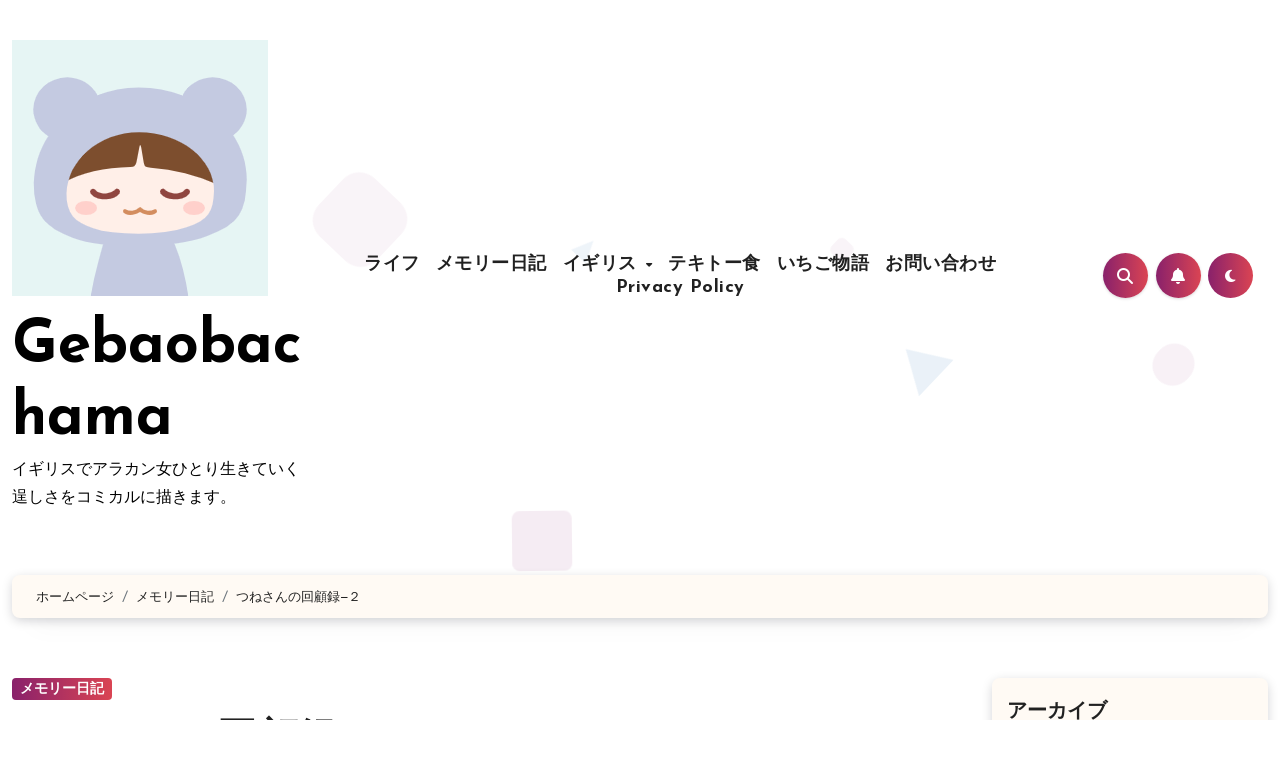

--- FILE ---
content_type: text/html; charset=UTF-8
request_url: https://www.geba-obachama.com/%E3%81%A4%E3%81%AD%E3%81%95%E3%82%93%E3%81%AE%E5%9B%9E%E9%A1%A7%E9%8C%B2%E2%88%92%EF%BC%92/
body_size: 27034
content:
<!-- =========================
  Page Breadcrumb   
============================== -->
<!DOCTYPE html>
<html lang="ja">
<head>
<meta charset="UTF-8">
<meta name="viewport" content="width=device-width, initial-scale=1">
<link rel="profile" href="https://gmpg.org/xfn/11">
<title>つねさんの回顧録−２ &#8211; Gebaobachama</title>
<meta name='robots' content='max-image-preview:large' />
<link rel='dns-prefetch' href='//www.google.com' />
<link rel='dns-prefetch' href='//fonts.googleapis.com' />
<link rel='dns-prefetch' href='//www.googletagmanager.com' />
<link rel='dns-prefetch' href='//pagead2.googlesyndication.com' />
<link rel="alternate" type="application/rss+xml" title="Gebaobachama &raquo; フィード" href="https://www.geba-obachama.com/feed/" />
<link rel="alternate" type="application/rss+xml" title="Gebaobachama &raquo; コメントフィード" href="https://www.geba-obachama.com/comments/feed/" />
<link rel="alternate" type="application/rss+xml" title="Gebaobachama &raquo; つねさんの回顧録−２ のコメントのフィード" href="https://www.geba-obachama.com/%e3%81%a4%e3%81%ad%e3%81%95%e3%82%93%e3%81%ae%e5%9b%9e%e9%a1%a7%e9%8c%b2%e2%88%92%ef%bc%92/feed/" />
<link rel="alternate" title="oEmbed (JSON)" type="application/json+oembed" href="https://www.geba-obachama.com/wp-json/oembed/1.0/embed?url=https%3A%2F%2Fwww.geba-obachama.com%2F%25e3%2581%25a4%25e3%2581%25ad%25e3%2581%2595%25e3%2582%2593%25e3%2581%25ae%25e5%259b%259e%25e9%25a1%25a7%25e9%258c%25b2%25e2%2588%2592%25ef%25bc%2592%2F" />
<link rel="alternate" title="oEmbed (XML)" type="text/xml+oembed" href="https://www.geba-obachama.com/wp-json/oembed/1.0/embed?url=https%3A%2F%2Fwww.geba-obachama.com%2F%25e3%2581%25a4%25e3%2581%25ad%25e3%2581%2595%25e3%2582%2593%25e3%2581%25ae%25e5%259b%259e%25e9%25a1%25a7%25e9%258c%25b2%25e2%2588%2592%25ef%25bc%2592%2F&#038;format=xml" />
<style id='wp-img-auto-sizes-contain-inline-css' type='text/css'>
img:is([sizes=auto i],[sizes^="auto," i]){contain-intrinsic-size:3000px 1500px}
/*# sourceURL=wp-img-auto-sizes-contain-inline-css */
</style>
<style id='wp-emoji-styles-inline-css' type='text/css'>

	img.wp-smiley, img.emoji {
		display: inline !important;
		border: none !important;
		box-shadow: none !important;
		height: 1em !important;
		width: 1em !important;
		margin: 0 0.07em !important;
		vertical-align: -0.1em !important;
		background: none !important;
		padding: 0 !important;
	}
/*# sourceURL=wp-emoji-styles-inline-css */
</style>
<style id='wp-block-library-inline-css' type='text/css'>
:root{--wp-block-synced-color:#7a00df;--wp-block-synced-color--rgb:122,0,223;--wp-bound-block-color:var(--wp-block-synced-color);--wp-editor-canvas-background:#ddd;--wp-admin-theme-color:#007cba;--wp-admin-theme-color--rgb:0,124,186;--wp-admin-theme-color-darker-10:#006ba1;--wp-admin-theme-color-darker-10--rgb:0,107,160.5;--wp-admin-theme-color-darker-20:#005a87;--wp-admin-theme-color-darker-20--rgb:0,90,135;--wp-admin-border-width-focus:2px}@media (min-resolution:192dpi){:root{--wp-admin-border-width-focus:1.5px}}.wp-element-button{cursor:pointer}:root .has-very-light-gray-background-color{background-color:#eee}:root .has-very-dark-gray-background-color{background-color:#313131}:root .has-very-light-gray-color{color:#eee}:root .has-very-dark-gray-color{color:#313131}:root .has-vivid-green-cyan-to-vivid-cyan-blue-gradient-background{background:linear-gradient(135deg,#00d084,#0693e3)}:root .has-purple-crush-gradient-background{background:linear-gradient(135deg,#34e2e4,#4721fb 50%,#ab1dfe)}:root .has-hazy-dawn-gradient-background{background:linear-gradient(135deg,#faaca8,#dad0ec)}:root .has-subdued-olive-gradient-background{background:linear-gradient(135deg,#fafae1,#67a671)}:root .has-atomic-cream-gradient-background{background:linear-gradient(135deg,#fdd79a,#004a59)}:root .has-nightshade-gradient-background{background:linear-gradient(135deg,#330968,#31cdcf)}:root .has-midnight-gradient-background{background:linear-gradient(135deg,#020381,#2874fc)}:root{--wp--preset--font-size--normal:16px;--wp--preset--font-size--huge:42px}.has-regular-font-size{font-size:1em}.has-larger-font-size{font-size:2.625em}.has-normal-font-size{font-size:var(--wp--preset--font-size--normal)}.has-huge-font-size{font-size:var(--wp--preset--font-size--huge)}.has-text-align-center{text-align:center}.has-text-align-left{text-align:left}.has-text-align-right{text-align:right}.has-fit-text{white-space:nowrap!important}#end-resizable-editor-section{display:none}.aligncenter{clear:both}.items-justified-left{justify-content:flex-start}.items-justified-center{justify-content:center}.items-justified-right{justify-content:flex-end}.items-justified-space-between{justify-content:space-between}.screen-reader-text{border:0;clip-path:inset(50%);height:1px;margin:-1px;overflow:hidden;padding:0;position:absolute;width:1px;word-wrap:normal!important}.screen-reader-text:focus{background-color:#ddd;clip-path:none;color:#444;display:block;font-size:1em;height:auto;left:5px;line-height:normal;padding:15px 23px 14px;text-decoration:none;top:5px;width:auto;z-index:100000}html :where(.has-border-color){border-style:solid}html :where([style*=border-top-color]){border-top-style:solid}html :where([style*=border-right-color]){border-right-style:solid}html :where([style*=border-bottom-color]){border-bottom-style:solid}html :where([style*=border-left-color]){border-left-style:solid}html :where([style*=border-width]){border-style:solid}html :where([style*=border-top-width]){border-top-style:solid}html :where([style*=border-right-width]){border-right-style:solid}html :where([style*=border-bottom-width]){border-bottom-style:solid}html :where([style*=border-left-width]){border-left-style:solid}html :where(img[class*=wp-image-]){height:auto;max-width:100%}:where(figure){margin:0 0 1em}html :where(.is-position-sticky){--wp-admin--admin-bar--position-offset:var(--wp-admin--admin-bar--height,0px)}@media screen and (max-width:600px){html :where(.is-position-sticky){--wp-admin--admin-bar--position-offset:0px}}

/*# sourceURL=wp-block-library-inline-css */
</style><style id='wp-block-heading-inline-css' type='text/css'>
h1:where(.wp-block-heading).has-background,h2:where(.wp-block-heading).has-background,h3:where(.wp-block-heading).has-background,h4:where(.wp-block-heading).has-background,h5:where(.wp-block-heading).has-background,h6:where(.wp-block-heading).has-background{padding:1.25em 2.375em}h1.has-text-align-left[style*=writing-mode]:where([style*=vertical-lr]),h1.has-text-align-right[style*=writing-mode]:where([style*=vertical-rl]),h2.has-text-align-left[style*=writing-mode]:where([style*=vertical-lr]),h2.has-text-align-right[style*=writing-mode]:where([style*=vertical-rl]),h3.has-text-align-left[style*=writing-mode]:where([style*=vertical-lr]),h3.has-text-align-right[style*=writing-mode]:where([style*=vertical-rl]),h4.has-text-align-left[style*=writing-mode]:where([style*=vertical-lr]),h4.has-text-align-right[style*=writing-mode]:where([style*=vertical-rl]),h5.has-text-align-left[style*=writing-mode]:where([style*=vertical-lr]),h5.has-text-align-right[style*=writing-mode]:where([style*=vertical-rl]),h6.has-text-align-left[style*=writing-mode]:where([style*=vertical-lr]),h6.has-text-align-right[style*=writing-mode]:where([style*=vertical-rl]){rotate:180deg}
/*# sourceURL=https://www.geba-obachama.com/wp-includes/blocks/heading/style.min.css */
</style>
<style id='wp-block-embed-inline-css' type='text/css'>
.wp-block-embed.alignleft,.wp-block-embed.alignright,.wp-block[data-align=left]>[data-type="core/embed"],.wp-block[data-align=right]>[data-type="core/embed"]{max-width:360px;width:100%}.wp-block-embed.alignleft .wp-block-embed__wrapper,.wp-block-embed.alignright .wp-block-embed__wrapper,.wp-block[data-align=left]>[data-type="core/embed"] .wp-block-embed__wrapper,.wp-block[data-align=right]>[data-type="core/embed"] .wp-block-embed__wrapper{min-width:280px}.wp-block-cover .wp-block-embed{min-height:240px;min-width:320px}.wp-block-embed{overflow-wrap:break-word}.wp-block-embed :where(figcaption){margin-bottom:1em;margin-top:.5em}.wp-block-embed iframe{max-width:100%}.wp-block-embed__wrapper{position:relative}.wp-embed-responsive .wp-has-aspect-ratio .wp-block-embed__wrapper:before{content:"";display:block;padding-top:50%}.wp-embed-responsive .wp-has-aspect-ratio iframe{bottom:0;height:100%;left:0;position:absolute;right:0;top:0;width:100%}.wp-embed-responsive .wp-embed-aspect-21-9 .wp-block-embed__wrapper:before{padding-top:42.85%}.wp-embed-responsive .wp-embed-aspect-18-9 .wp-block-embed__wrapper:before{padding-top:50%}.wp-embed-responsive .wp-embed-aspect-16-9 .wp-block-embed__wrapper:before{padding-top:56.25%}.wp-embed-responsive .wp-embed-aspect-4-3 .wp-block-embed__wrapper:before{padding-top:75%}.wp-embed-responsive .wp-embed-aspect-1-1 .wp-block-embed__wrapper:before{padding-top:100%}.wp-embed-responsive .wp-embed-aspect-9-16 .wp-block-embed__wrapper:before{padding-top:177.77%}.wp-embed-responsive .wp-embed-aspect-1-2 .wp-block-embed__wrapper:before{padding-top:200%}
/*# sourceURL=https://www.geba-obachama.com/wp-includes/blocks/embed/style.min.css */
</style>
<style id='wp-block-embed-theme-inline-css' type='text/css'>
.wp-block-embed :where(figcaption){color:#555;font-size:13px;text-align:center}.is-dark-theme .wp-block-embed :where(figcaption){color:#ffffffa6}.wp-block-embed{margin:0 0 1em}
/*# sourceURL=https://www.geba-obachama.com/wp-includes/blocks/embed/theme.min.css */
</style>
<style id='wp-block-paragraph-inline-css' type='text/css'>
.is-small-text{font-size:.875em}.is-regular-text{font-size:1em}.is-large-text{font-size:2.25em}.is-larger-text{font-size:3em}.has-drop-cap:not(:focus):first-letter{float:left;font-size:8.4em;font-style:normal;font-weight:100;line-height:.68;margin:.05em .1em 0 0;text-transform:uppercase}body.rtl .has-drop-cap:not(:focus):first-letter{float:none;margin-left:.1em}p.has-drop-cap.has-background{overflow:hidden}:root :where(p.has-background){padding:1.25em 2.375em}:where(p.has-text-color:not(.has-link-color)) a{color:inherit}p.has-text-align-left[style*="writing-mode:vertical-lr"],p.has-text-align-right[style*="writing-mode:vertical-rl"]{rotate:180deg}
/*# sourceURL=https://www.geba-obachama.com/wp-includes/blocks/paragraph/style.min.css */
</style>
<style id='global-styles-inline-css' type='text/css'>
:root{--wp--preset--aspect-ratio--square: 1;--wp--preset--aspect-ratio--4-3: 4/3;--wp--preset--aspect-ratio--3-4: 3/4;--wp--preset--aspect-ratio--3-2: 3/2;--wp--preset--aspect-ratio--2-3: 2/3;--wp--preset--aspect-ratio--16-9: 16/9;--wp--preset--aspect-ratio--9-16: 9/16;--wp--preset--color--black: #000000;--wp--preset--color--cyan-bluish-gray: #abb8c3;--wp--preset--color--white: #ffffff;--wp--preset--color--pale-pink: #f78da7;--wp--preset--color--vivid-red: #cf2e2e;--wp--preset--color--luminous-vivid-orange: #ff6900;--wp--preset--color--luminous-vivid-amber: #fcb900;--wp--preset--color--light-green-cyan: #7bdcb5;--wp--preset--color--vivid-green-cyan: #00d084;--wp--preset--color--pale-cyan-blue: #8ed1fc;--wp--preset--color--vivid-cyan-blue: #0693e3;--wp--preset--color--vivid-purple: #9b51e0;--wp--preset--gradient--vivid-cyan-blue-to-vivid-purple: linear-gradient(135deg,rgb(6,147,227) 0%,rgb(155,81,224) 100%);--wp--preset--gradient--light-green-cyan-to-vivid-green-cyan: linear-gradient(135deg,rgb(122,220,180) 0%,rgb(0,208,130) 100%);--wp--preset--gradient--luminous-vivid-amber-to-luminous-vivid-orange: linear-gradient(135deg,rgb(252,185,0) 0%,rgb(255,105,0) 100%);--wp--preset--gradient--luminous-vivid-orange-to-vivid-red: linear-gradient(135deg,rgb(255,105,0) 0%,rgb(207,46,46) 100%);--wp--preset--gradient--very-light-gray-to-cyan-bluish-gray: linear-gradient(135deg,rgb(238,238,238) 0%,rgb(169,184,195) 100%);--wp--preset--gradient--cool-to-warm-spectrum: linear-gradient(135deg,rgb(74,234,220) 0%,rgb(151,120,209) 20%,rgb(207,42,186) 40%,rgb(238,44,130) 60%,rgb(251,105,98) 80%,rgb(254,248,76) 100%);--wp--preset--gradient--blush-light-purple: linear-gradient(135deg,rgb(255,206,236) 0%,rgb(152,150,240) 100%);--wp--preset--gradient--blush-bordeaux: linear-gradient(135deg,rgb(254,205,165) 0%,rgb(254,45,45) 50%,rgb(107,0,62) 100%);--wp--preset--gradient--luminous-dusk: linear-gradient(135deg,rgb(255,203,112) 0%,rgb(199,81,192) 50%,rgb(65,88,208) 100%);--wp--preset--gradient--pale-ocean: linear-gradient(135deg,rgb(255,245,203) 0%,rgb(182,227,212) 50%,rgb(51,167,181) 100%);--wp--preset--gradient--electric-grass: linear-gradient(135deg,rgb(202,248,128) 0%,rgb(113,206,126) 100%);--wp--preset--gradient--midnight: linear-gradient(135deg,rgb(2,3,129) 0%,rgb(40,116,252) 100%);--wp--preset--font-size--small: 13px;--wp--preset--font-size--medium: 20px;--wp--preset--font-size--large: 36px;--wp--preset--font-size--x-large: 42px;--wp--preset--spacing--20: 0.44rem;--wp--preset--spacing--30: 0.67rem;--wp--preset--spacing--40: 1rem;--wp--preset--spacing--50: 1.5rem;--wp--preset--spacing--60: 2.25rem;--wp--preset--spacing--70: 3.38rem;--wp--preset--spacing--80: 5.06rem;--wp--preset--shadow--natural: 6px 6px 9px rgba(0, 0, 0, 0.2);--wp--preset--shadow--deep: 12px 12px 50px rgba(0, 0, 0, 0.4);--wp--preset--shadow--sharp: 6px 6px 0px rgba(0, 0, 0, 0.2);--wp--preset--shadow--outlined: 6px 6px 0px -3px rgb(255, 255, 255), 6px 6px rgb(0, 0, 0);--wp--preset--shadow--crisp: 6px 6px 0px rgb(0, 0, 0);}:root :where(.is-layout-flow) > :first-child{margin-block-start: 0;}:root :where(.is-layout-flow) > :last-child{margin-block-end: 0;}:root :where(.is-layout-flow) > *{margin-block-start: 24px;margin-block-end: 0;}:root :where(.is-layout-constrained) > :first-child{margin-block-start: 0;}:root :where(.is-layout-constrained) > :last-child{margin-block-end: 0;}:root :where(.is-layout-constrained) > *{margin-block-start: 24px;margin-block-end: 0;}:root :where(.is-layout-flex){gap: 24px;}:root :where(.is-layout-grid){gap: 24px;}body .is-layout-flex{display: flex;}.is-layout-flex{flex-wrap: wrap;align-items: center;}.is-layout-flex > :is(*, div){margin: 0;}body .is-layout-grid{display: grid;}.is-layout-grid > :is(*, div){margin: 0;}.has-black-color{color: var(--wp--preset--color--black) !important;}.has-cyan-bluish-gray-color{color: var(--wp--preset--color--cyan-bluish-gray) !important;}.has-white-color{color: var(--wp--preset--color--white) !important;}.has-pale-pink-color{color: var(--wp--preset--color--pale-pink) !important;}.has-vivid-red-color{color: var(--wp--preset--color--vivid-red) !important;}.has-luminous-vivid-orange-color{color: var(--wp--preset--color--luminous-vivid-orange) !important;}.has-luminous-vivid-amber-color{color: var(--wp--preset--color--luminous-vivid-amber) !important;}.has-light-green-cyan-color{color: var(--wp--preset--color--light-green-cyan) !important;}.has-vivid-green-cyan-color{color: var(--wp--preset--color--vivid-green-cyan) !important;}.has-pale-cyan-blue-color{color: var(--wp--preset--color--pale-cyan-blue) !important;}.has-vivid-cyan-blue-color{color: var(--wp--preset--color--vivid-cyan-blue) !important;}.has-vivid-purple-color{color: var(--wp--preset--color--vivid-purple) !important;}.has-black-background-color{background-color: var(--wp--preset--color--black) !important;}.has-cyan-bluish-gray-background-color{background-color: var(--wp--preset--color--cyan-bluish-gray) !important;}.has-white-background-color{background-color: var(--wp--preset--color--white) !important;}.has-pale-pink-background-color{background-color: var(--wp--preset--color--pale-pink) !important;}.has-vivid-red-background-color{background-color: var(--wp--preset--color--vivid-red) !important;}.has-luminous-vivid-orange-background-color{background-color: var(--wp--preset--color--luminous-vivid-orange) !important;}.has-luminous-vivid-amber-background-color{background-color: var(--wp--preset--color--luminous-vivid-amber) !important;}.has-light-green-cyan-background-color{background-color: var(--wp--preset--color--light-green-cyan) !important;}.has-vivid-green-cyan-background-color{background-color: var(--wp--preset--color--vivid-green-cyan) !important;}.has-pale-cyan-blue-background-color{background-color: var(--wp--preset--color--pale-cyan-blue) !important;}.has-vivid-cyan-blue-background-color{background-color: var(--wp--preset--color--vivid-cyan-blue) !important;}.has-vivid-purple-background-color{background-color: var(--wp--preset--color--vivid-purple) !important;}.has-black-border-color{border-color: var(--wp--preset--color--black) !important;}.has-cyan-bluish-gray-border-color{border-color: var(--wp--preset--color--cyan-bluish-gray) !important;}.has-white-border-color{border-color: var(--wp--preset--color--white) !important;}.has-pale-pink-border-color{border-color: var(--wp--preset--color--pale-pink) !important;}.has-vivid-red-border-color{border-color: var(--wp--preset--color--vivid-red) !important;}.has-luminous-vivid-orange-border-color{border-color: var(--wp--preset--color--luminous-vivid-orange) !important;}.has-luminous-vivid-amber-border-color{border-color: var(--wp--preset--color--luminous-vivid-amber) !important;}.has-light-green-cyan-border-color{border-color: var(--wp--preset--color--light-green-cyan) !important;}.has-vivid-green-cyan-border-color{border-color: var(--wp--preset--color--vivid-green-cyan) !important;}.has-pale-cyan-blue-border-color{border-color: var(--wp--preset--color--pale-cyan-blue) !important;}.has-vivid-cyan-blue-border-color{border-color: var(--wp--preset--color--vivid-cyan-blue) !important;}.has-vivid-purple-border-color{border-color: var(--wp--preset--color--vivid-purple) !important;}.has-vivid-cyan-blue-to-vivid-purple-gradient-background{background: var(--wp--preset--gradient--vivid-cyan-blue-to-vivid-purple) !important;}.has-light-green-cyan-to-vivid-green-cyan-gradient-background{background: var(--wp--preset--gradient--light-green-cyan-to-vivid-green-cyan) !important;}.has-luminous-vivid-amber-to-luminous-vivid-orange-gradient-background{background: var(--wp--preset--gradient--luminous-vivid-amber-to-luminous-vivid-orange) !important;}.has-luminous-vivid-orange-to-vivid-red-gradient-background{background: var(--wp--preset--gradient--luminous-vivid-orange-to-vivid-red) !important;}.has-very-light-gray-to-cyan-bluish-gray-gradient-background{background: var(--wp--preset--gradient--very-light-gray-to-cyan-bluish-gray) !important;}.has-cool-to-warm-spectrum-gradient-background{background: var(--wp--preset--gradient--cool-to-warm-spectrum) !important;}.has-blush-light-purple-gradient-background{background: var(--wp--preset--gradient--blush-light-purple) !important;}.has-blush-bordeaux-gradient-background{background: var(--wp--preset--gradient--blush-bordeaux) !important;}.has-luminous-dusk-gradient-background{background: var(--wp--preset--gradient--luminous-dusk) !important;}.has-pale-ocean-gradient-background{background: var(--wp--preset--gradient--pale-ocean) !important;}.has-electric-grass-gradient-background{background: var(--wp--preset--gradient--electric-grass) !important;}.has-midnight-gradient-background{background: var(--wp--preset--gradient--midnight) !important;}.has-small-font-size{font-size: var(--wp--preset--font-size--small) !important;}.has-medium-font-size{font-size: var(--wp--preset--font-size--medium) !important;}.has-large-font-size{font-size: var(--wp--preset--font-size--large) !important;}.has-x-large-font-size{font-size: var(--wp--preset--font-size--x-large) !important;}
/*# sourceURL=global-styles-inline-css */
</style>

<style id='classic-theme-styles-inline-css' type='text/css'>
/*! This file is auto-generated */
.wp-block-button__link{color:#fff;background-color:#32373c;border-radius:9999px;box-shadow:none;text-decoration:none;padding:calc(.667em + 2px) calc(1.333em + 2px);font-size:1.125em}.wp-block-file__button{background:#32373c;color:#fff;text-decoration:none}
/*# sourceURL=/wp-includes/css/classic-themes.min.css */
</style>
<link rel='stylesheet' id='ansar-import-css' href='https://www.geba-obachama.com/wp-content/plugins/ansar-import/public/css/ansar-import-public.css?ver=2.1.0' type='text/css' media='all' />
<link rel='stylesheet' id='contact-form-7-css' href='https://www.geba-obachama.com/wp-content/plugins/contact-form-7/includes/css/styles.css?ver=6.1.4' type='text/css' media='all' />
<link rel='stylesheet' id='blogus-fonts-css' href='//fonts.googleapis.com/css?family=Josefin+Sans%3A300%2C400%2C500%2C700%7COpen+Sans%3A300%2C400%2C600%2C700%7CKalam%3A300%2C400%2C700%7CRokkitt%3A300%2C400%2C700%7CJost%3A300%2C400%2C500%2C700%7CPoppins%3A300%2C400%2C500%2C600%2C700%7CLato%3A300%2C400%2C700%7CNoto+Serif%3A300%2C400%2C700%7CRaleway%3A300%2C400%2C500%2C700%7CRoboto%3A300%2C400%2C500%2C700%7CRubik%3A300%2C400%2C500%2C700&#038;display=swap&#038;subset=latin,latin-ext' type='text/css' media='all' />
<link rel='stylesheet' id='blogus-google-fonts-css' href='//fonts.googleapis.com/css?family=ABeeZee%7CAbel%7CAbril+Fatface%7CAclonica%7CAcme%7CActor%7CAdamina%7CAdvent+Pro%7CAguafina+Script%7CAkronim%7CAladin%7CAldrich%7CAlef%7CAlegreya%7CAlegreya+SC%7CAlegreya+Sans%7CAlegreya+Sans+SC%7CAlex+Brush%7CAlfa+Slab+One%7CAlice%7CAlike%7CAlike+Angular%7CAllan%7CAllerta%7CAllerta+Stencil%7CAllura%7CAlmendra%7CAlmendra+Display%7CAlmendra+SC%7CAmarante%7CAmaranth%7CAmatic+SC%7CAmatica+SC%7CAmethysta%7CAmiko%7CAmiri%7CAmita%7CAnaheim%7CAndada%7CAndika%7CAngkor%7CAnnie+Use+Your+Telescope%7CAnonymous+Pro%7CAntic%7CAntic+Didone%7CAntic+Slab%7CAnton%7CArapey%7CArbutus%7CArbutus+Slab%7CArchitects+Daughter%7CArchivo+Black%7CArchivo+Narrow%7CAref+Ruqaa%7CArima+Madurai%7CArimo%7CArizonia%7CArmata%7CArtifika%7CArvo%7CArya%7CAsap%7CAsar%7CAsset%7CAssistant%7CAstloch%7CAsul%7CAthiti%7CAtma%7CAtomic+Age%7CAubrey%7CAudiowide%7CAutour+One%7CAverage%7CAverage+Sans%7CAveria+Gruesa+Libre%7CAveria+Libre%7CAveria+Sans+Libre%7CAveria+Serif+Libre%7CBad+Script%7CBaloo%7CBaloo+Bhai%7CBaloo+Da%7CBaloo+Thambi%7CBalthazar%7CBangers%7CBasic%7CBattambang%7CBaumans%7CBayon%7CBelgrano%7CBelleza%7CBenchNine%7CBentham%7CBerkshire+Swash%7CBevan%7CBigelow+Rules%7CBigshot+One%7CBilbo%7CBilbo+Swash+Caps%7CBioRhyme%7CBioRhyme+Expanded%7CBiryani%7CBitter%7CBlack+Ops+One%7CBokor%7CBonbon%7CBoogaloo%7CBowlby+One%7CBowlby+One+SC%7CBrawler%7CBree+Serif%7CBubblegum+Sans%7CBubbler+One%7CBuda%7CBuenard%7CBungee%7CBungee+Hairline%7CBungee+Inline%7CBungee+Outline%7CBungee+Shade%7CButcherman%7CButterfly+Kids%7CCabin%7CCabin+Condensed%7CCabin+Sketch%7CCaesar+Dressing%7CCagliostro%7CCairo%7CCalligraffitti%7CCambay%7CCambo%7CCandal%7CCantarell%7CCantata+One%7CCantora+One%7CCapriola%7CCardo%7CCarme%7CCarrois+Gothic%7CCarrois+Gothic+SC%7CCarter+One%7CCatamaran%7CCaudex%7CCaveat%7CCaveat+Brush%7CCedarville+Cursive%7CCeviche+One%7CChanga%7CChanga+One%7CChango%7CChathura%7CChau+Philomene+One%7CChela+One%7CChelsea+Market%7CChenla%7CCherry+Cream+Soda%7CCherry+Swash%7CChewy%7CChicle%7CChivo%7CChonburi%7CCinzel%7CCinzel+Decorative%7CClicker+Script%7CCoda%7CCoda+Caption%7CCodystar%7CCoiny%7CCombo%7CComfortaa%7CComing+Soon%7CConcert+One%7CCondiment%7CContent%7CContrail+One%7CConvergence%7CCookie%7CCopse%7CCorben%7CCormorant%7CCormorant+Garamond%7CCormorant+Infant%7CCormorant+SC%7CCormorant+Unicase%7CCormorant+Upright%7CCourgette%7CCousine%7CCoustard%7CCovered+By+Your+Grace%7CCrafty+Girls%7CCreepster%7CCrete+Round%7CCrimson+Text%7CCroissant+One%7CCrushed%7CCuprum%7CCutive%7CCutive+Mono%7CDamion%7CDancing+Script%7CDangrek%7CDavid+Libre%7CDawning+of+a+New+Day%7CDays+One%7CDekko%7CDelius%7CDelius+Swash+Caps%7CDelius+Unicase%7CDella+Respira%7CDenk+One%7CDevonshire%7CDhurjati%7CDidact+Gothic%7CDiplomata%7CDiplomata+SC%7CDomine%7CDonegal+One%7CDoppio+One%7CDorsa%7CDosis%7CDr+Sugiyama%7CDroid+Sans%7CDroid+Sans+Mono%7CDroid+Serif%7CDuru+Sans%7CDynalight%7CEB+Garamond%7CEagle+Lake%7CEater%7CEconomica%7CEczar%7CEk+Mukta%7CEl+Messiri%7CElectrolize%7CElsie%7CElsie+Swash+Caps%7CEmblema+One%7CEmilys+Candy%7CEngagement%7CEnglebert%7CEnriqueta%7CErica+One%7CEsteban%7CEuphoria+Script%7CEwert%7CExo%7CExo+2%7CExpletus+Sans%7CFanwood+Text%7CFarsan%7CFascinate%7CFascinate+Inline%7CFaster+One%7CFasthand%7CFauna+One%7CFederant%7CFedero%7CFelipa%7CFenix%7CFinger+Paint%7CFira+Mono%7CFira+Sans%7CFjalla+One%7CFjord+One%7CFlamenco%7CFlavors%7CFondamento%7CFontdiner+Swanky%7CForum%7CFrancois+One%7CFrank+Ruhl+Libre%7CFreckle+Face%7CFredericka+the+Great%7CFredoka+One%7CFreehand%7CFresca%7CFrijole%7CFruktur%7CFugaz+One%7CGFS+Didot%7CGFS+Neohellenic%7CGabriela%7CGafata%7CGalada%7CGaldeano%7CGalindo%7CGentium+Basic%7CGentium+Book+Basic%7CGeo%7CGeostar%7CGeostar+Fill%7CGermania+One%7CGidugu%7CGilda+Display%7CGive+You+Glory%7CGlass+Antiqua%7CGlegoo%7CGloria+Hallelujah%7CGoblin+One%7CGochi+Hand%7CGorditas%7CGoudy+Bookletter+1911%7CGraduate%7CGrand+Hotel%7CGravitas+One%7CGreat+Vibes%7CGriffy%7CGruppo%7CGudea%7CGurajada%7CHabibi%7CHalant%7CHammersmith+One%7CHanalei%7CHanalei+Fill%7CHandlee%7CHanuman%7CHappy+Monkey%7CHarmattan%7CHeadland+One%7CHeebo%7CHenny+Penny%7CHerr+Von+Muellerhoff%7CHind%7CHind+Guntur%7CHind+Madurai%7CHind+Siliguri%7CHind+Vadodara%7CHoltwood+One+SC%7CHomemade+Apple%7CHomenaje%7CIM+Fell+DW+Pica%7CIM+Fell+DW+Pica+SC%7CIM+Fell+Double+Pica%7CIM+Fell+Double+Pica+SC%7CIM+Fell+English%7CIM+Fell+English+SC%7CIM+Fell+French+Canon%7CIM+Fell+French+Canon+SC%7CIM+Fell+Great+Primer%7CIM+Fell+Great+Primer+SC%7CIceberg%7CIceland%7CImprima%7CInconsolata%7CInder%7CIndie+Flower%7CInika%7CInknut+Antiqua%7CIrish+Grover%7CIstok+Web%7CItaliana%7CItalianno%7CItim%7CJacques+Francois%7CJacques+Francois+Shadow%7CJaldi%7CJim+Nightshade%7CJockey+One%7CJolly+Lodger%7CJomhuria%7CJosefin+Sans%7CJosefin+Slab%7CJoti+One%7CJudson%7CJulee%7CJulius+Sans+One%7CJunge%7CJura%7CJust+Another+Hand%7CJust+Me+Again+Down+Here%7CKadwa%7CKalam%7CKameron%7CKanit%7CKantumruy%7CKarla%7CKarma%7CKatibeh%7CKaushan+Script%7CKavivanar%7CKavoon%7CKdam+Thmor%7CKeania+One%7CKelly+Slab%7CKenia%7CKhand%7CKhmer%7CKhula%7CKite+One%7CKnewave%7CKotta+One%7CKoulen%7CKranky%7CKreon%7CKristi%7CKrona+One%7CKumar+One%7CKumar+One+Outline%7CKurale%7CLa+Belle+Aurore%7CLaila%7CLakki+Reddy%7CLalezar%7CLancelot%7CLateef%7CLato%7CLeague+Script%7CLeckerli+One%7CLedger%7CLekton%7CLemon%7CLemonada%7CLibre+Baskerville%7CLibre+Franklin%7CLife+Savers%7CLilita+One%7CLily+Script+One%7CLimelight%7CLinden+Hill%7CLobster%7CLobster+Two%7CLondrina+Outline%7CLondrina+Shadow%7CLondrina+Sketch%7CLondrina+Solid%7CLora%7CLove+Ya+Like+A+Sister%7CLoved+by+the+King%7CLovers+Quarrel%7CLuckiest+Guy%7CLusitana%7CLustria%7CMacondo%7CMacondo+Swash+Caps%7CMada%7CMagra%7CMaiden+Orange%7CMaitree%7CMako%7CMallanna%7CMandali%7CMarcellus%7CMarcellus+SC%7CMarck+Script%7CMargarine%7CMarko+One%7CMarmelad%7CMartel%7CMartel+Sans%7CMarvel%7CMate%7CMate+SC%7CMaven+Pro%7CMcLaren%7CMeddon%7CMedievalSharp%7CMedula+One%7CMeera+Inimai%7CMegrim%7CMeie+Script%7CMerienda%7CMerienda+One%7CMerriweather%7CMerriweather+Sans%7CMetal%7CMetal+Mania%7CMetamorphous%7CMetrophobic%7CMichroma%7CMilonga%7CMiltonian%7CMiltonian+Tattoo%7CMiniver%7CMiriam+Libre%7CMirza%7CMiss+Fajardose%7CMitr%7CModak%7CModern+Antiqua%7CMogra%7CMolengo%7CMolle%7CMonda%7CMonofett%7CMonoton%7CMonsieur+La+Doulaise%7CMontaga%7CMontez%7CMontserrat%7CMontserrat+Alternates%7CMontserrat+Subrayada%7CMoul%7CMoulpali%7CMountains+of+Christmas%7CMouse+Memoirs%7CMr+Bedfort%7CMr+Dafoe%7CMr+De+Haviland%7CMrs+Saint+Delafield%7CMrs+Sheppards%7CMukta+Vaani%7CMuli%7CMystery+Quest%7CNTR%7CNeucha%7CNeuton%7CNew+Rocker%7CNews+Cycle%7CNiconne%7CNixie+One%7CNobile%7CNokora%7CNorican%7CNosifer%7CNothing+You+Could+Do%7CNoticia+Text%7CNoto+Sans%7CNoto+Serif%7CNova+Cut%7CNova+Flat%7CNova+Mono%7CNova+Oval%7CNova+Round%7CNova+Script%7CNova+Slim%7CNova+Square%7CNumans%7CNunito%7COdor+Mean+Chey%7COffside%7COld+Standard+TT%7COldenburg%7COleo+Script%7COleo+Script+Swash+Caps%7COpen+Sans%7COpen+Sans+Condensed%7COranienbaum%7COrbitron%7COregano%7COrienta%7COriginal+Surfer%7COswald%7COver+the+Rainbow%7COverlock%7COverlock+SC%7COvo%7COxygen%7COxygen+Mono%7CPT+Mono%7CPT+Sans%7CPT+Sans+Caption%7CPT+Sans+Narrow%7CPT+Serif%7CPT+Serif+Caption%7CPacifico%7CPalanquin%7CPalanquin+Dark%7CPaprika%7CParisienne%7CPassero+One%7CPassion+One%7CPathway+Gothic+One%7CPatrick+Hand%7CPatrick+Hand+SC%7CPattaya%7CPatua+One%7CPavanam%7CPaytone+One%7CPeddana%7CPeralta%7CPermanent+Marker%7CPetit+Formal+Script%7CPetrona%7CPhilosopher%7CPiedra%7CPinyon+Script%7CPirata+One%7CPlaster%7CPlay%7CPlayball%7CPlayfair+Display%7CPlayfair+Display+SC%7CPodkova%7CPoiret+One%7CPoller+One%7CPoly%7CPompiere%7CPontano+Sans%7CPoppins%7CPort+Lligat+Sans%7CPort+Lligat+Slab%7CPragati+Narrow%7CPrata%7CPreahvihear%7CPress+Start+2P%7CPridi%7CPrincess+Sofia%7CProciono%7CPrompt%7CProsto+One%7CProza+Libre%7CPuritan%7CPurple+Purse%7CQuando%7CQuantico%7CQuattrocento%7CQuattrocento+Sans%7CQuestrial%7CQuicksand%7CQuintessential%7CQwigley%7CRacing+Sans+One%7CRadley%7CRajdhani%7CRakkas%7CRaleway%7CRaleway+Dots%7CRamabhadra%7CRamaraja%7CRambla%7CRammetto+One%7CRanchers%7CRancho%7CRanga%7CRasa%7CRationale%7CRavi+Prakash%7CRedressed%7CReem+Kufi%7CReenie+Beanie%7CRevalia%7CRhodium+Libre%7CRibeye%7CRibeye+Marrow%7CRighteous%7CRisque%7CRoboto%7CRoboto+Condensed%7CRoboto+Mono%7CRoboto+Slab%7CRochester%7CRock+Salt%7CRokkitt%7CRomanesco%7CRopa+Sans%7CRosario%7CRosarivo%7CRouge+Script%7CRozha+One%7CRubik%7CRubik+Mono+One%7CRubik+One%7CRuda%7CRufina%7CRuge+Boogie%7CRuluko%7CRum+Raisin%7CRuslan+Display%7CRusso+One%7CRuthie%7CRye%7CSacramento%7CSahitya%7CSail%7CSalsa%7CSanchez%7CSancreek%7CSansita+One%7CSarala%7CSarina%7CSarpanch%7CSatisfy%7CScada%7CScheherazade%7CSchoolbell%7CScope+One%7CSeaweed+Script%7CSecular+One%7CSevillana%7CSeymour+One%7CShadows+Into+Light%7CShadows+Into+Light+Two%7CShanti%7CShare%7CShare+Tech%7CShare+Tech+Mono%7CShojumaru%7CShort+Stack%7CShrikhand%7CSiemreap%7CSigmar+One%7CSignika%7CSignika+Negative%7CSimonetta%7CSintony%7CSirin+Stencil%7CSix+Caps%7CSkranji%7CSlabo+13px%7CSlabo+27px%7CSlackey%7CSmokum%7CSmythe%7CSniglet%7CSnippet%7CSnowburst+One%7CSofadi+One%7CSofia%7CSonsie+One%7CSorts+Mill+Goudy%7CSource+Code+Pro%7CSource+Sans+Pro%7CSource+Serif+Pro%7CSpace+Mono%7CSpecial+Elite%7CSpicy+Rice%7CSpinnaker%7CSpirax%7CSquada+One%7CSree+Krushnadevaraya%7CSriracha%7CStalemate%7CStalinist+One%7CStardos+Stencil%7CStint+Ultra+Condensed%7CStint+Ultra+Expanded%7CStoke%7CStrait%7CSue+Ellen+Francisco%7CSuez+One%7CSumana%7CSunshiney%7CSupermercado+One%7CSura%7CSuranna%7CSuravaram%7CSuwannaphum%7CSwanky+and+Moo+Moo%7CSyncopate%7CTangerine%7CTaprom%7CTauri%7CTaviraj%7CTeko%7CTelex%7CTenali+Ramakrishna%7CTenor+Sans%7CText+Me+One%7CThe+Girl+Next+Door%7CTienne%7CTillana%7CTimmana%7CTinos%7CTitan+One%7CTitillium+Web%7CTrade+Winds%7CTrirong%7CTrocchi%7CTrochut%7CTrykker%7CTulpen+One%7CUbuntu%7CUbuntu+Condensed%7CUbuntu+Mono%7CUltra%7CUncial+Antiqua%7CUnderdog%7CUnica+One%7CUnifrakturCook%7CUnifrakturMaguntia%7CUnkempt%7CUnlock%7CUnna%7CVT323%7CVampiro+One%7CVarela%7CVarela+Round%7CVast+Shadow%7CVesper+Libre%7CVibur%7CVidaloka%7CViga%7CVoces%7CVolkhov%7CVollkorn%7CVoltaire%7CWaiting+for+the+Sunrise%7CWallpoet%7CWalter+Turncoat%7CWarnes%7CWellfleet%7CWendy+One%7CWire+One%7CWork+Sans%7CYanone+Kaffeesatz%7CYantramanav%7CYatra+One%7CYellowtail%7CYeseva+One%7CYesteryear%7CYrsa%7CZeyada&#038;subset=latin%2Clatin-ext' type='text/css' media='all' />
<link rel='stylesheet' id='bootstrap-css' href='https://www.geba-obachama.com/wp-content/themes/blogus/css/bootstrap.css?ver=6.9' type='text/css' media='all' />
<link rel='stylesheet' id='blogus-style-css' href='https://www.geba-obachama.com/wp-content/themes/blogier/style.css?ver=6.9' type='text/css' media='all' />
<link rel='stylesheet' id='all-css-css' href='https://www.geba-obachama.com/wp-content/themes/blogus/css/all.css?ver=6.9' type='text/css' media='all' />
<link rel='stylesheet' id='dark-css' href='https://www.geba-obachama.com/wp-content/themes/blogus/css/colors/dark.css?ver=6.9' type='text/css' media='all' />
<link rel='stylesheet' id='swiper-bundle-css-css' href='https://www.geba-obachama.com/wp-content/themes/blogus/css/swiper-bundle.css?ver=6.9' type='text/css' media='all' />
<link rel='stylesheet' id='smartmenus-css' href='https://www.geba-obachama.com/wp-content/themes/blogus/css/jquery.smartmenus.bootstrap.css?ver=6.9' type='text/css' media='all' />
<link rel='stylesheet' id='animate-css' href='https://www.geba-obachama.com/wp-content/themes/blogus/css/animate.css?ver=6.9' type='text/css' media='all' />
<link rel='stylesheet' id='blogus-style-parent-css' href='https://www.geba-obachama.com/wp-content/themes/blogus/style.css?ver=6.9' type='text/css' media='all' />
<link rel='stylesheet' id='blogier-style-css' href='https://www.geba-obachama.com/wp-content/themes/blogier/style.css?ver=1.0' type='text/css' media='all' />
<link rel='stylesheet' id='blogier-default-css-css' href='https://www.geba-obachama.com/wp-content/themes/blogier/css/colors/default.css?ver=6.9' type='text/css' media='all' />
<link rel='stylesheet' id='blogier-dark-css' href='https://www.geba-obachama.com/wp-content/themes/blogier/css/colors/dark.css?ver=6.9' type='text/css' media='all' />
<script type="text/javascript" src="https://www.geba-obachama.com/wp-includes/js/jquery/jquery.min.js?ver=3.7.1" id="jquery-core-js"></script>
<script type="text/javascript" src="https://www.geba-obachama.com/wp-includes/js/jquery/jquery-migrate.min.js?ver=3.4.1" id="jquery-migrate-js"></script>
<script type="text/javascript" src="https://www.geba-obachama.com/wp-content/plugins/ansar-import/public/js/ansar-import-public.js?ver=2.1.0" id="ansar-import-js"></script>
<script type="text/javascript" src="https://www.geba-obachama.com/wp-content/themes/blogus/js/navigation.js?ver=6.9" id="blogus-navigation-js"></script>
<script type="text/javascript" src="https://www.geba-obachama.com/wp-content/themes/blogus/js/bootstrap.js?ver=6.9" id="blogus_bootstrap_script-js"></script>
<script type="text/javascript" src="https://www.geba-obachama.com/wp-content/themes/blogus/js/swiper-bundle.js?ver=6.9" id="swiper-bundle-js"></script>
<script type="text/javascript" src="https://www.geba-obachama.com/wp-content/themes/blogus/js/main.js?ver=6.9" id="blogus_main-js-js"></script>
<script type="text/javascript" src="https://www.geba-obachama.com/wp-content/themes/blogus/js/sticksy.min.js?ver=6.9" id="sticksy-js-js"></script>
<script type="text/javascript" src="https://www.geba-obachama.com/wp-content/themes/blogus/js/jquery.smartmenus.js?ver=6.9" id="smartmenus-js-js"></script>
<script type="text/javascript" src="https://www.geba-obachama.com/wp-content/themes/blogus/js/jquery.smartmenus.bootstrap.js?ver=6.9" id="bootstrap-smartmenus-js-js"></script>
<script type="text/javascript" src="https://www.geba-obachama.com/wp-content/themes/blogus/js/jquery.cookie.min.js?ver=6.9" id="jquery-cookie-js"></script>
<link rel="https://api.w.org/" href="https://www.geba-obachama.com/wp-json/" /><link rel="alternate" title="JSON" type="application/json" href="https://www.geba-obachama.com/wp-json/wp/v2/posts/695" /><link rel="EditURI" type="application/rsd+xml" title="RSD" href="https://www.geba-obachama.com/xmlrpc.php?rsd" />
<meta name="generator" content="WordPress 6.9" />
<link rel="canonical" href="https://www.geba-obachama.com/%e3%81%a4%e3%81%ad%e3%81%95%e3%82%93%e3%81%ae%e5%9b%9e%e9%a1%a7%e9%8c%b2%e2%88%92%ef%bc%92/" />
<link rel='shortlink' href='https://www.geba-obachama.com/?p=695' />
<meta name="generator" content="Site Kit by Google 1.170.0" /><link rel="pingback" href="https://www.geba-obachama.com/xmlrpc.php">    <style>
    .bs-blog-post p:nth-of-type(1)::first-letter {
        display: none;
    }
    </style>
    <style type="text/css" id="custom-background-css">
        :root {
            --wrap-color: #fff        }
    </style>

<!-- Site Kit が追加した Google AdSense メタタグ -->
<meta name="google-adsense-platform-account" content="ca-host-pub-2644536267352236">
<meta name="google-adsense-platform-domain" content="sitekit.withgoogle.com">
<!-- Site Kit が追加した End Google AdSense メタタグ -->
    <style type="text/css">
                    .site-title a,
            .site-description {
                color: #000;
            }

            .site-branding-text .site-title a {
                font-size: px;
            }

            @media only screen and (max-width: 640px) {
                .site-branding-text .site-title a {
                    font-size: 26px;
                }
            }

            @media only screen and (max-width: 375px) {
                .site-branding-text .site-title a {
                    font-size: 26px;
                }
            }
            </style>
    
<!-- Google AdSense スニペット (Site Kit が追加) -->
<script type="text/javascript" async="async" src="https://pagead2.googlesyndication.com/pagead/js/adsbygoogle.js?client=ca-pub-8381418939985971&amp;host=ca-host-pub-2644536267352236" crossorigin="anonymous"></script>

<!-- (ここまで) Google AdSense スニペット (Site Kit が追加) -->
<link rel="icon" href="https://www.geba-obachama.com/wp-content/uploads/2021/01/06c87fe4e82c672247d1684a1959999b-100x100.png" sizes="32x32" />
<link rel="icon" href="https://www.geba-obachama.com/wp-content/uploads/2021/01/06c87fe4e82c672247d1684a1959999b-300x300.png" sizes="192x192" />
<link rel="apple-touch-icon" href="https://www.geba-obachama.com/wp-content/uploads/2021/01/06c87fe4e82c672247d1684a1959999b-300x300.png" />
<meta name="msapplication-TileImage" content="https://www.geba-obachama.com/wp-content/uploads/2021/01/06c87fe4e82c672247d1684a1959999b-300x300.png" />
</head>
<body class="wp-singular post-template-default single single-post postid-695 single-format-standard wp-custom-logo wp-embed-responsive wp-theme-blogus wp-child-theme-blogier  ta-hide-date-author-in-list defaultcolor" >
<div id="page" class="site">
<a class="skip-link screen-reader-text" href="#content">
コンテンツにスキップ</a>
<div class="wrapper" id="custom-background-css">
  <!--header-->
            <header class="bs-headfour">
        <div class="clearfix"></div>
        <!-- Main Menu Area-->
        <div class="bs-menu-full">
            <nav class="navbar navbar-expand-lg navbar-wp">
                <div class="container">
                <div class="row w-100 align-items-center">
                <!-- Right nav -->
                <div class="col-lg-3">
                    <div class="navbar-header d-none d-lg-block">
                        <div class="site-logo">
                            <a href="https://www.geba-obachama.com/" class="navbar-brand" rel="home"><img width="256" height="256" src="https://www.geba-obachama.com/wp-content/uploads/2023/02/km246250436801117205344.png" class="custom-logo" alt="Gebaobachama" decoding="async" fetchpriority="high" srcset="https://www.geba-obachama.com/wp-content/uploads/2023/02/km246250436801117205344.png 256w, https://www.geba-obachama.com/wp-content/uploads/2023/02/km246250436801117205344-150x150.png 150w, https://www.geba-obachama.com/wp-content/uploads/2023/02/km246250436801117205344-100x100.png 100w" sizes="(max-width: 256px) 100vw, 256px" /></a>                        </div>
                        <div class="site-branding-text  ">
                                                            <p class="site-title"> <a href="https://www.geba-obachama.com/" rel="home">Gebaobachama</a></p>
                                                            <p class="site-description">イギリスでアラカン女ひとり生きていく逞しさをコミカルに描きます。　</p>
                        </div>
                    </div>
                </div>
                <!-- Mobile Header -->
                <div class="m-header align-items-center p-0">
                <!-- navbar-toggle -->
                <button class="navbar-toggler x collapsed" type="button" data-bs-toggle="collapse"
                    data-bs-target="#navbar-wp" aria-controls="navbar-wp" aria-expanded="false"
                    aria-label="Toggle navigation"> 
                    <span class="icon-bar"></span>
                    <span class="icon-bar"></span>
                    <span class="icon-bar"></span>
                </button>
                    <div class="navbar-header">
                        <a href="https://www.geba-obachama.com/" class="navbar-brand" rel="home"><img width="256" height="256" src="https://www.geba-obachama.com/wp-content/uploads/2023/02/km246250436801117205344.png" class="custom-logo" alt="Gebaobachama" decoding="async" srcset="https://www.geba-obachama.com/wp-content/uploads/2023/02/km246250436801117205344.png 256w, https://www.geba-obachama.com/wp-content/uploads/2023/02/km246250436801117205344-150x150.png 150w, https://www.geba-obachama.com/wp-content/uploads/2023/02/km246250436801117205344-100x100.png 100w" sizes="(max-width: 256px) 100vw, 256px" /></a>                        <div class="site-branding-text  ">
                            <div class="site-title"> <a href="https://www.geba-obachama.com/" rel="home">Gebaobachama</a></div>
                            <p class="site-description">イギリスでアラカン女ひとり生きていく逞しさをコミカルに描きます。　</p>
                        </div>
                    </div>
                    <div class="right-nav"> 
                    <!-- /navbar-toggle -->
                                            <a class="msearch ml-auto bs_model" data-bs-target="#exampleModal" href="#" data-bs-toggle="modal"> <i class="fa fa-search"></i> </a>
                
                                        </div>
                    </div>
                <!-- /Mobile Header -->
                <div class="col-lg-7">
                <!-- Navigation -->
                <div class="collapse navbar-collapse" id="navbar-wp">
                    <ul id="menu-%e3%82%b0%e3%83%ad%e3%83%bc%e3%83%90%e3%83%ab%e3%83%8a%e3%83%93%e3%82%b2%e3%83%bc%e3%82%b7%e3%83%a7%e3%83%b3" class="mx-auto nav navbar-nav"><li id="menu-item-92" class="menu-item menu-item-type-taxonomy menu-item-object-category menu-item-92"><a class="nav-link" title="ライフ" href="https://www.geba-obachama.com/category/raifu/">ライフ</a></li>
<li id="menu-item-93" class="menu-item menu-item-type-taxonomy menu-item-object-category current-post-ancestor current-menu-parent current-post-parent menu-item-93"><a class="nav-link" title="メモリー日記" href="https://www.geba-obachama.com/category/memori/">メモリー日記</a></li>
<li id="menu-item-74" class="menu-item menu-item-type-taxonomy menu-item-object-category menu-item-has-children menu-item-74 dropdown"><a class="nav-link" title="イギリス" href="https://www.geba-obachama.com/category/igirisu/" data-toggle="dropdown" class="dropdown-toggle">イギリス </a>
<ul role="menu" class=" dropdown-menu">
	<li id="menu-item-742" class="menu-item menu-item-type-taxonomy menu-item-object-category menu-item-742"><a class="dropdown-item" title="NHS" href="https://www.geba-obachama.com/category/enu/">NHS</a></li>
</ul>
</li>
<li id="menu-item-168" class="menu-item menu-item-type-taxonomy menu-item-object-category menu-item-168"><a class="nav-link" title="テキトー食" href="https://www.geba-obachama.com/category/tekito/">テキトー食</a></li>
<li id="menu-item-240" class="menu-item menu-item-type-taxonomy menu-item-object-category menu-item-240"><a class="nav-link" title="いちご物語" href="https://www.geba-obachama.com/category/ichigo/">いちご物語</a></li>
<li id="menu-item-88" class="menu-item menu-item-type-post_type menu-item-object-page menu-item-88"><a class="nav-link" title="お問い合わせ" href="https://www.geba-obachama.com/%e3%81%8a%e5%95%8f%e3%81%84%e5%90%88%e3%82%8f%e3%81%9b/">お問い合わせ</a></li>
<li id="menu-item-90" class="menu-item menu-item-type-post_type menu-item-object-page menu-item-privacy-policy menu-item-90"><a class="nav-link" title="Privacy Policy" href="https://www.geba-obachama.com/privacy-policy/">Privacy Policy</a></li>
</ul>                </div>
                </div>
                <div class="col-lg-2">
                    <!-- Right nav -->
                    <div class="desk-header right-nav pl-3 ml-auto my-2 my-lg-0 position-relative align-items-center justify-content-end">
                                    <a class="msearch ml-auto"  data-bs-target="#exampleModal"  href="#" data-bs-toggle="modal">
                <i class="fa fa-search"></i>
            </a> 
                  <a class="subscribe-btn" href="#"  target="_blank"   ><i class="fas fa-bell"></i></a>
                  
            <label class="switch" for="switch">
                <input type="checkbox" name="theme" id="switch" class="defaultcolor" data-skin-mode="defaultcolor">
                <span class="slider"></span>
            </label>
                       
                    </div>
                </div>
            </div>
        </div>
            </nav>
        </div>
        <!--/main Menu Area-->
        </header>
         
  <!--header end-->
   <main id="content" class="single-class">
  <div class="container"> 
    <!--row-->
    <div class="row">
      <!--==================== breadcrumb section ====================-->
        <div class="bs-breadcrumb-section">
            <div class="overlay">
                <div class="container">
                    <div class="row">
                        <nav aria-label="breadcrumb">
                            <ol class="breadcrumb">
                                <div role="navigation" aria-label="パンくず" class="breadcrumb-trail breadcrumbs" itemprop="breadcrumb"><ul class="breadcrumb trail-items" itemscope itemtype="http://schema.org/BreadcrumbList"><meta name="numberOfItems" content="3" /><meta name="itemListOrder" content="Ascending" /><li itemprop="itemListElement breadcrumb-item" itemscope itemtype="http://schema.org/ListItem" class="trail-item breadcrumb-item  trail-begin"><a href="https://www.geba-obachama.com/" rel="home" itemprop="item"><span itemprop="name">ホームページ</span></a><meta itemprop="position" content="1" /></li><li itemprop="itemListElement breadcrumb-item" itemscope itemtype="http://schema.org/ListItem" class="trail-item breadcrumb-item "><a href="https://www.geba-obachama.com/category/memori/" itemprop="item"><span itemprop="name">メモリー日記</span></a><meta itemprop="position" content="2" /></li><li itemprop="itemListElement breadcrumb-item" itemscope itemtype="http://schema.org/ListItem" class="trail-item breadcrumb-item  trail-end"><span itemprop="name"><span itemprop="name">つねさんの回顧録−２</span></span><meta itemprop="position" content="3" /></li></ul></div> 
                            </ol>
                        </nav>
                    </div>
                </div>
            </div>
        </div>
     
        <div class="col-lg-9">
                            <div class="bs-blog-post single"> 
                <div class="bs-header">
                                <div class="bs-blog-category">
            
                    <a class="blogus-categories category-color-1" href="https://www.geba-obachama.com/category/memori/" alt="メモリー日記 の投稿をすべて表示"> 
                        メモリー日記
                    </a>        </div>
                            <h1 class="title"> 
                        <a href="https://www.geba-obachama.com/%e3%81%a4%e3%81%ad%e3%81%95%e3%82%93%e3%81%ae%e5%9b%9e%e9%a1%a7%e9%8c%b2%e2%88%92%ef%bc%92/" title="パーマリンク先: つねさんの回顧録−２">
                            つねさんの回顧録−２                        </a>
                    </h1>

                    <div class="bs-info-author-block">
                        <div class="bs-blog-meta mb-0"> 
                                                            <span class="bs-author">
                                    <a class="auth" href="https://www.geba-obachama.com/author/geba/">
                                        <img alt='' src='https://secure.gravatar.com/avatar/d1d03338552d5c745ded91731c626272d54e6935ab830983b66b5c23568758f8?s=150&#038;d=mm&#038;r=g' srcset='https://secure.gravatar.com/avatar/d1d03338552d5c745ded91731c626272d54e6935ab830983b66b5c23568758f8?s=300&#038;d=mm&#038;r=g 2x' class='avatar avatar-150 photo' height='150' width='150' decoding='async'/>                                    </a> 
                                    投稿者                                    <a class="ms-1" href="https://www.geba-obachama.com/author/geba/">
                                        geba-                                    </a>
                                </span>
                                    <span class="bs-blog-date">
            <a href="https://www.geba-obachama.com/2021/09/"><time datetime="">2021年9月16日</time></a>
        </span>
                            </div>
                    </div>
                </div>
                <div class="bs-blog-thumb"><img width="180" height="180" src="https://www.geba-obachama.com/wp-content/uploads/2021/09/caramel.png" class="img-fluid attachment-full size-full wp-post-image" alt="" decoding="async" srcset="https://www.geba-obachama.com/wp-content/uploads/2021/09/caramel.png 180w, https://www.geba-obachama.com/wp-content/uploads/2021/09/caramel-150x150.png 150w, https://www.geba-obachama.com/wp-content/uploads/2021/09/caramel-100x100.png 100w" sizes="(max-width: 180px) 100vw, 180px" /></div>                <article class="small single">
                    
<p>国鉄の駅に着いた。</p>



<p>母ちゃんのお使いが終わって、</p>



<p>これから、</p>



<p>つね兄と汽車で家に帰るのだ。</p>



<p>駅の構内の売店ではいろんなものを売っていた。</p>



<p>飴やキャラメルも置いてあった。</p>



<p>飴などは自分のうちで作って食べる時代である。</p>



<p>暗い駅の中で、</p>



<p>キャラメルの黄色の箱は</p>



<p>（素敵に）目立っていた。</p>



<p>「買ってやろうか？」</p>



<p>つね兄が僕に話しかけた。</p>



<p>僕の顔はぱあ〜と明るくなった。</p>



<p>あの時代は</p>



<p>キャラメル一個にも</p>



<p>人を幸せにする魔法があった。</p>



<h2 class="wp-block-heading">住み込みの従業員</h2>



<p>鉄工所に勤め始めたつねさんは</p>



<p>そこに住み込みとして雇ってもらった。</p>



<p>初任給は住み込み料を引いて手取りで1200円。</p>



<p>しばらくして1500円になった。</p>



<p>８畳一間の部屋で</p>



<p>他に2人の若者と共同生活することになった。</p>



<p>といっても、</p>



<p>食事は社長の家族と、</p>



<p>茶の間で食べるので、</p>



<p>その部屋は寝に帰るだけである。</p>



<p>当時の若者と同じく、</p>



<p>独身時代はパチンコしたり、仲間と飲みにいったりした。</p>



<p>つねさんは言う。</p>



<p>「あの当時、</p>



<p>パチンコ屋に大きな鏡があったんじゃ。</p>



<p>勝っとる時はええが、</p>



<p>負けた時は本当に見られたもんじゃない。</p>



<p>負けた時の自分の姿を</p>



<p>その鏡で見た時に、</p>



<p>自分が情けなくなって、</p>



<p>それからきっぱりパチンコやめたんや。」</p>



<p></p>



<p>住み込みの従業員は</p>



<p>雇い主の家族と食事するので、</p>



<p>自然、彼らと親しくなっていく。</p>



<p>ある日、社長の奥さんにお使いを頼まれた。</p>



<p>奥さんに子供が産まれて、その名付けのお祝いを、</p>



<p>社長のお姉さんや、奥さんの実家とかの親戚に、</p>



<p>届けてくれと頼まれたのだ。</p>



<p>しかし、つねさんはその家の居場所をはっきり知らなかった。</p>



<p>そこで</p>



<p>5歳になる社長の息子の仁ちゃんが</p>



<p>道案内として同行することになった。</p>



<p>仁ちゃんにとって、つねさんとのお出かけは遠足である。</p>



<p>17歳のつねさんが5歳の仁ちゃんに連れられて歩く遠足は、</p>



<p>はたでみていておかしくもあった。</p>



<p>３軒の親戚の家を回った帰り道、</p>



<p>小さい体の仁ちゃんはクタクタに疲れた。</p>



<p>駅の売店にあった</p>



<p>キャラメルを見ている仁ちゃんを見て、</p>



<p>つねさんが、さりげなく言った。</p>



<p>「買ってやろうか」</p>



<p>仁ちゃんは振り返って反応した。</p>



<p>「ええの！？」</p>



<p>この確認は</p>



<p>仁ちゃんにとって重要な確認である。</p>



<p>キャラメルをせしめた仁ちゃんは</p>



<p>えらく喜んでくれたそうだ。</p>



<h2 class="wp-block-heading">鉄工所の躍進</h2>



<p>つねさんが住み込みで働いていた頃、</p>



<p>近くに河原があり、空き地があった。</p>



<p>鉄工所で使う鉄材は</p>



<p>場所がないので、</p>



<p>河原の土手に持っていき、</p>



<p>みんなでペンキ塗りをした。</p>



<p>消防団から請け負った警鐘台の仕事も</p>



<p>空き地でやったりしていた。</p>



<p>消防団は出来上がった警鐘台を大八車で</p>



<p>持って帰るのだ。</p>



<p>こういった有り様だから、</p>



<p>仕事場の拡張は絶対の必然となった。</p>



<p></p>



<p>つねさんは社長に相談して、</p>



<p>若宮に230坪の新しい工場を設立した。</p>



<p>鉄工所はそこに移転したのだ。</p>



<p>その工場の話は前作で書いた通りである。</p>



<p></p>



<figure class="wp-block-embed is-type-wp-embed is-provider-gebaobachama wp-block-embed-gebaobachama"><div class="wp-block-embed__wrapper">
<blockquote class="wp-embedded-content" data-secret="eJf86nV4R6"><a href="https://www.geba-obachama.com/%e3%81%a4%e3%81%ad%e3%81%95%e3%82%93%e3%81%ae%e5%9b%9e%e9%a1%a7%e9%8c%b21/">つねさんの回顧録−１　</a></blockquote><iframe class="wp-embedded-content" sandbox="allow-scripts" security="restricted" style="position: absolute; clip: rect(1px, 1px, 1px, 1px);" title="&#8220;つねさんの回顧録−１　&#8221; &#8212; Gebaobachama" src="https://www.geba-obachama.com/%e3%81%a4%e3%81%ad%e3%81%95%e3%82%93%e3%81%ae%e5%9b%9e%e9%a1%a7%e9%8c%b21/embed/#?secret=GHoklJXVJv#?secret=eJf86nV4R6" data-secret="eJf86nV4R6" width="600" height="338" frameborder="0" marginwidth="0" marginheight="0" scrolling="no"></iframe>
</div></figure>



<p>しかし3年後、</p>



<p>若宮の工場はすぐに手狭になった。</p>



<p>思いもかけないうれしい悲鳴である。</p>



<p>新たに田ノ口に工場を移転する。</p>



<p>そこは500坪ほどあった。</p>



<p>何年もこの工場で仕事をしていたが、</p>



<p>鉄工所の発展により、</p>



<p>その工場も手狭になった。</p>



<p>今現在（2021年）、</p>



<p>代替わりを経て、成長した鉄工所は</p>



<p>3000坪の工場で稼働している。</p>



<p>河原の土手でペンキ塗りしていた会社が、</p>



<p>これだけの素晴らしい躍進を遂げたのである。</p>



<p>男のロマンというやつだろうか。</p>



<p>でも&#8230;..</p>



<p>どんなに会社が素晴らしい姿になっても、</p>



<p>キャラメルで幸せになった時代の、純粋な精神だけは</p>



<p>変わらないで欲しい。</p>



<p>私はそう思った。</p>



<p></p>
        <script>
        function pinIt() {
            var e = document.createElement('script');
            e.setAttribute('type','text/javascript');
            e.setAttribute('charset','UTF-8');
            e.setAttribute('src','https://assets.pinterest.com/js/pinmarklet.js?r='+Math.random()*99999999);
            document.body.appendChild(e);
        }
        </script>

        <div class="post-share">
            <div class="post-share-icons cf"> 
                                    <a class="facebook" href="https://www.facebook.com/sharer.php?u=https://www.geba-obachama.com/%e3%81%a4%e3%81%ad%e3%81%95%e3%82%93%e3%81%ae%e5%9b%9e%e9%a1%a7%e9%8c%b2%e2%88%92%ef%bc%92/" class="link " target="_blank" >
                        <i class="fab fa-facebook"></i>
                    </a>
                                    <a class="x-twitter" href="http://twitter.com/share?url=https://www.geba-obachama.com/%e3%81%a4%e3%81%ad%e3%81%95%e3%82%93%e3%81%ae%e5%9b%9e%e9%a1%a7%e9%8c%b2%e2%88%92%ef%bc%92/&#038;text=%E3%81%A4%E3%81%AD%E3%81%95%E3%82%93%E3%81%AE%E5%9B%9E%E9%A1%A7%E9%8C%B2%E2%88%92%EF%BC%92" class="link " target="_blank">
                        <i class="fa-brands fa-x-twitter"></i>
                    </a>
                                    <a class="envelope" href="mailto:?subject=つねさんの回顧録−２&#038;body=https://www.geba-obachama.com/%e3%81%a4%e3%81%ad%e3%81%95%e3%82%93%e3%81%ae%e5%9b%9e%e9%a1%a7%e9%8c%b2%e2%88%92%ef%bc%92/" class="link " target="_blank" >
                        <i class="fas fa-envelope-open"></i>
                    </a>
                                    <a class="linkedin" href="https://www.linkedin.com/sharing/share-offsite/?url=https://www.geba-obachama.com/%e3%81%a4%e3%81%ad%e3%81%95%e3%82%93%e3%81%ae%e5%9b%9e%e9%a1%a7%e9%8c%b2%e2%88%92%ef%bc%92/&#038;title=%E3%81%A4%E3%81%AD%E3%81%95%E3%82%93%E3%81%AE%E5%9B%9E%E9%A1%A7%E9%8C%B2%E2%88%92%EF%BC%92" class="link " target="_blank" >
                        <i class="fab fa-linkedin"></i>
                    </a>
                                    <a href="javascript:pinIt();" class="pinterest">
                        <i class="fab fa-pinterest"></i>
                    </a>
                                    <a class="telegram" href="https://t.me/share/url?url=https://www.geba-obachama.com/%e3%81%a4%e3%81%ad%e3%81%95%e3%82%93%e3%81%ae%e5%9b%9e%e9%a1%a7%e9%8c%b2%e2%88%92%ef%bc%92/&#038;title=%E3%81%A4%E3%81%AD%E3%81%95%E3%82%93%E3%81%AE%E5%9B%9E%E9%A1%A7%E9%8C%B2%E2%88%92%EF%BC%92" target="_blank" >
                        <i class="fab fa-telegram"></i>
                    </a>
                                    <a class="whatsapp" href="https://api.whatsapp.com/send?text=https://www.geba-obachama.com/%e3%81%a4%e3%81%ad%e3%81%95%e3%82%93%e3%81%ae%e5%9b%9e%e9%a1%a7%e9%8c%b2%e2%88%92%ef%bc%92/&#038;title=%E3%81%A4%E3%81%AD%E3%81%95%E3%82%93%E3%81%AE%E5%9B%9E%E9%A1%A7%E9%8C%B2%E2%88%92%EF%BC%92" target="_blank" >
                        <i class="fab fa-whatsapp"></i>
                    </a>
                                    <a class="reddit" href="https://www.reddit.com/submit?url=https://www.geba-obachama.com/%e3%81%a4%e3%81%ad%e3%81%95%e3%82%93%e3%81%ae%e5%9b%9e%e9%a1%a7%e9%8c%b2%e2%88%92%ef%bc%92/&#038;title=%E3%81%A4%E3%81%AD%E3%81%95%E3%82%93%E3%81%AE%E5%9B%9E%E9%A1%A7%E9%8C%B2%E2%88%92%EF%BC%92" target="_blank" >
                        <i class="fab fa-reddit"></i>
                    </a>
                                <a class="print-r" href="javascript:window.print()"> <i class="fas fa-print"></i></a>
            </div>
        </div>
                        <div class="clearfix mb-3"></div>
                    
	<nav class="navigation post-navigation" aria-label="投稿">
		<h2 class="screen-reader-text">投稿ナビゲーション</h2>
		<div class="nav-links"><div class="nav-previous"><a href="https://www.geba-obachama.com/%e3%81%a4%e3%81%ad%e3%81%95%e3%82%93%e3%81%ae%e5%9b%9e%e9%a1%a7%e9%8c%b21/" rel="prev"><div class="fas fa-angle-double-left"></div><span> つねさんの回顧録−１　</span></a></div><div class="nav-next"><a href="https://www.geba-obachama.com/%e3%81%95%e3%81%82%ef%bc%81%e3%82%a2%e3%83%bc%e3%83%88%e3%83%a1%e3%82%a4%e3%82%af%e3%82%92%e3%81%97%e3%82%88%e3%81%86%ef%bc%81%e2%88%92%ef%bc%91/" rel="next"><span>さあ！アートメイクをしよう！−１ </span><div class="fas fa-angle-double-right"></div></a></div></div>
	</nav>                </article>
            </div>
         
        <div class="bs-info-author-block py-4 px-3 mb-4 flex-column justify-content-center text-center">
            <a class="bs-author-pic mb-3" href="https://www.geba-obachama.com/author/geba/"><img alt='' src='https://secure.gravatar.com/avatar/d1d03338552d5c745ded91731c626272d54e6935ab830983b66b5c23568758f8?s=150&#038;d=mm&#038;r=g' srcset='https://secure.gravatar.com/avatar/d1d03338552d5c745ded91731c626272d54e6935ab830983b66b5c23568758f8?s=300&#038;d=mm&#038;r=g 2x' class='avatar avatar-150 photo' height='150' width='150' loading='lazy' decoding='async'/></a>
            <div class="flex-grow-1">
              <h4 class="title">投稿者 <a href ="https://www.geba-obachama.com/author/geba/">geba-</a></h4>
              <p>21年の国際結婚にピリオドを打ち、今現在シングルアゲインしています。この生活は思った以上に快適で、NHSの病院で働きながら、漫才みたいな生活を楽しんでいます。女子トーク、イギリス生活、そしてシリアスな人生観を書いていきます。</p>
            </div>
        </div>
                    <div class="py-4 px-3 mb-4 bs-card-box bs-single-related">
                <!--Start bs-realated-slider -->
                <div class="bs-widget-title  mb-3 relat-cls">
                    <!-- bs-sec-title -->
                                        <h4 class="title">関連投稿</h4>
                </div>
                <!-- // bs-sec-title -->
                <div class="related-post">
                    <div class="row">
                        <!-- featured_post -->
                                                    <!-- blog -->
                            <div class="col-md-4">
                                <div class="bs-blog-post three md back-img bshre mb-md-0"  style="background-image: url('https://www.geba-obachama.com/wp-content/uploads/2025/05/photo-1434030216411-0b793f4b4173.jpg');" >
                                <a class="link-div" href="https://www.geba-obachama.com/%e3%82%a2%e3%83%a9%e3%82%ab%e3%83%b3%e3%80%81%e5%a4%a7%e5%ad%a6%e7%94%9f%e3%81%ab%e3%81%aa%e3%82%8b%e3%83%bc%ef%bc%94/"></a>
                                    <div class="inner">
                                                    <div class="bs-blog-category">
            
                    <a class="blogus-categories category-color-1" href="https://www.geba-obachama.com/category/memori/" alt="メモリー日記 の投稿をすべて表示"> 
                        メモリー日記
                    </a>        </div>
                                                <h4 class="title sm mb-0">
                                            <a href="https://www.geba-obachama.com/%e3%82%a2%e3%83%a9%e3%82%ab%e3%83%b3%e3%80%81%e5%a4%a7%e5%ad%a6%e7%94%9f%e3%81%ab%e3%81%aa%e3%82%8b%e3%83%bc%ef%bc%94/" title="Permalink to: アラカン、大学生になるー４">
                                                アラカン、大学生になるー４                                            </a>
                                        </h4> 
                                        <div class="bs-blog-meta">
                                                    <span class="bs-author"> 
            <a class="auth" href="https://www.geba-obachama.com/author/geba/"> 
            <img alt='' src='https://secure.gravatar.com/avatar/d1d03338552d5c745ded91731c626272d54e6935ab830983b66b5c23568758f8?s=150&#038;d=mm&#038;r=g' srcset='https://secure.gravatar.com/avatar/d1d03338552d5c745ded91731c626272d54e6935ab830983b66b5c23568758f8?s=300&#038;d=mm&#038;r=g 2x' class='avatar avatar-150 photo' height='150' width='150' loading='lazy' decoding='async'/>geba-            </a> 
        </span>
            <span class="bs-blog-date">
            <a href="https://www.geba-obachama.com/2025/05/"><time datetime="">2025年5月12日</time></a>
        </span>
                                            </div>
                                    </div>
                                </div>
                            </div>
                            <!-- blog -->
                                                        <!-- blog -->
                            <div class="col-md-4">
                                <div class="bs-blog-post three md back-img bshre mb-md-0"  style="background-image: url('https://www.geba-obachama.com/wp-content/uploads/2025/04/mansion-g3e76ec5bd_640.jpg');" >
                                <a class="link-div" href="https://www.geba-obachama.com/%e3%82%a2%e3%83%a9%e3%82%ab%e3%83%b3%e3%80%81%e5%a4%a7%e5%ad%a6%e7%94%9f%e3%81%ab%e3%81%aa%e3%82%8b%e2%88%92%ef%bc%93/"></a>
                                    <div class="inner">
                                                    <div class="bs-blog-category">
            
                    <a class="blogus-categories category-color-1" href="https://www.geba-obachama.com/category/memori/" alt="メモリー日記 の投稿をすべて表示"> 
                        メモリー日記
                    </a>        </div>
                                                <h4 class="title sm mb-0">
                                            <a href="https://www.geba-obachama.com/%e3%82%a2%e3%83%a9%e3%82%ab%e3%83%b3%e3%80%81%e5%a4%a7%e5%ad%a6%e7%94%9f%e3%81%ab%e3%81%aa%e3%82%8b%e2%88%92%ef%bc%93/" title="Permalink to: アラカン、大学生になる−３">
                                                アラカン、大学生になる−３                                            </a>
                                        </h4> 
                                        <div class="bs-blog-meta">
                                                    <span class="bs-author"> 
            <a class="auth" href="https://www.geba-obachama.com/author/geba/"> 
            <img alt='' src='https://secure.gravatar.com/avatar/d1d03338552d5c745ded91731c626272d54e6935ab830983b66b5c23568758f8?s=150&#038;d=mm&#038;r=g' srcset='https://secure.gravatar.com/avatar/d1d03338552d5c745ded91731c626272d54e6935ab830983b66b5c23568758f8?s=300&#038;d=mm&#038;r=g 2x' class='avatar avatar-150 photo' height='150' width='150' loading='lazy' decoding='async'/>geba-            </a> 
        </span>
            <span class="bs-blog-date">
            <a href="https://www.geba-obachama.com/2025/04/"><time datetime="">2025年4月26日</time></a>
        </span>
                                            </div>
                                    </div>
                                </div>
                            </div>
                            <!-- blog -->
                                                        <!-- blog -->
                            <div class="col-md-4">
                                <div class="bs-blog-post three md back-img bshre mb-md-0"  style="background-image: url('https://www.geba-obachama.com/wp-content/uploads/2024/08/woman-g859b1a8a9_640.jpg');" >
                                <a class="link-div" href="https://www.geba-obachama.com/%e3%82%a2%e3%83%a9%e3%82%ab%e3%83%b3%e3%80%81%e5%a4%a7%e5%ad%a6%e7%94%9f%e3%81%ab%e3%81%aa%e3%82%8b%e2%88%92%ef%bc%92/"></a>
                                    <div class="inner">
                                                    <div class="bs-blog-category">
            
                    <a class="blogus-categories category-color-1" href="https://www.geba-obachama.com/category/memori/" alt="メモリー日記 の投稿をすべて表示"> 
                        メモリー日記
                    </a>        </div>
                                                <h4 class="title sm mb-0">
                                            <a href="https://www.geba-obachama.com/%e3%82%a2%e3%83%a9%e3%82%ab%e3%83%b3%e3%80%81%e5%a4%a7%e5%ad%a6%e7%94%9f%e3%81%ab%e3%81%aa%e3%82%8b%e2%88%92%ef%bc%92/" title="Permalink to: アラカン、大学生になる−２">
                                                アラカン、大学生になる−２                                            </a>
                                        </h4> 
                                        <div class="bs-blog-meta">
                                                    <span class="bs-author"> 
            <a class="auth" href="https://www.geba-obachama.com/author/geba/"> 
            <img alt='' src='https://secure.gravatar.com/avatar/d1d03338552d5c745ded91731c626272d54e6935ab830983b66b5c23568758f8?s=150&#038;d=mm&#038;r=g' srcset='https://secure.gravatar.com/avatar/d1d03338552d5c745ded91731c626272d54e6935ab830983b66b5c23568758f8?s=300&#038;d=mm&#038;r=g 2x' class='avatar avatar-150 photo' height='150' width='150' loading='lazy' decoding='async'/>geba-            </a> 
        </span>
            <span class="bs-blog-date">
            <a href="https://www.geba-obachama.com/2024/08/"><time datetime="">2024年8月23日</time></a>
        </span>
                                            </div>
                                    </div>
                                </div>
                            </div>
                            <!-- blog -->
                                                </div>
                </div>
            </div>
        <!--End mg-realated-slider -->
        <div id="comments" class="comments-area bs-card-box p-4">
		<div id="respond" class="comment-respond">
		<h3 id="reply-title" class="comment-reply-title">コメントを残す <small><a rel="nofollow" id="cancel-comment-reply-link" href="/%E3%81%A4%E3%81%AD%E3%81%95%E3%82%93%E3%81%AE%E5%9B%9E%E9%A1%A7%E9%8C%B2%E2%88%92%EF%BC%92/#respond" style="display:none;">コメントをキャンセル</a></small></h3><form action="https://www.geba-obachama.com/wp-comments-post.php" method="post" id="commentform" class="comment-form"><p class="comment-notes"><span id="email-notes">メールアドレスが公開されることはありません。</span> <span class="required-field-message"><span class="required">※</span> が付いている欄は必須項目です</span></p><p class="comment-form-comment"><label for="comment">コメント <span class="required">※</span></label> <textarea id="comment" name="comment" cols="45" rows="8" maxlength="65525" required></textarea></p><p class="comment-form-author"><label for="author">名前 <span class="required">※</span></label> <input id="author" name="author" type="text" value="" size="30" maxlength="245" autocomplete="name" required /></p>
<p class="comment-form-email"><label for="email">メール <span class="required">※</span></label> <input id="email" name="email" type="email" value="" size="30" maxlength="100" aria-describedby="email-notes" autocomplete="email" required /></p>
<p class="comment-form-url"><label for="url">サイト</label> <input id="url" name="url" type="url" value="" size="30" maxlength="200" autocomplete="url" /></p>
<p class="comment-form-cookies-consent"><input id="wp-comment-cookies-consent" name="wp-comment-cookies-consent" type="checkbox" value="yes" /> <label for="wp-comment-cookies-consent">次回のコメントで使用するためブラウザーに自分の名前、メールアドレス、サイトを保存する。</label></p>
<p><img src="https://www.geba-obachama.com/wp-content/siteguard/235162643.png" alt="CAPTCHA"></p><p><label for="siteguard_captcha">上に表示された文字を入力してください。</label><br /><input type="text" name="siteguard_captcha" id="siteguard_captcha" class="input" value="" size="10" aria-required="true" /><input type="hidden" name="siteguard_captcha_prefix" id="siteguard_captcha_prefix" value="235162643" /></p><p class="form-submit"><input name="submit" type="submit" id="submit" class="submit" value="コメントを送信" /> <input type='hidden' name='comment_post_ID' value='695' id='comment_post_ID' />
<input type='hidden' name='comment_parent' id='comment_parent' value='0' />
</p></form>	</div><!-- #respond -->
	</div><!-- #comments -->        </div>
        <aside class="col-lg-3">
                
<div id="sidebar-right" class="bs-sidebar  bs-sticky ">
	<div id="archives-2" class="bs-widget widget_archive"><div class="bs-widget-title"><h2 class="title">アーカイブ</h2></div>
			<ul>
					<li><a href='https://www.geba-obachama.com/2026/01/'>2026年1月</a></li>
	<li><a href='https://www.geba-obachama.com/2025/11/'>2025年11月</a></li>
	<li><a href='https://www.geba-obachama.com/2025/10/'>2025年10月</a></li>
	<li><a href='https://www.geba-obachama.com/2025/09/'>2025年9月</a></li>
	<li><a href='https://www.geba-obachama.com/2025/05/'>2025年5月</a></li>
	<li><a href='https://www.geba-obachama.com/2025/04/'>2025年4月</a></li>
	<li><a href='https://www.geba-obachama.com/2024/08/'>2024年8月</a></li>
	<li><a href='https://www.geba-obachama.com/2024/03/'>2024年3月</a></li>
	<li><a href='https://www.geba-obachama.com/2023/11/'>2023年11月</a></li>
	<li><a href='https://www.geba-obachama.com/2023/10/'>2023年10月</a></li>
	<li><a href='https://www.geba-obachama.com/2023/09/'>2023年9月</a></li>
	<li><a href='https://www.geba-obachama.com/2023/03/'>2023年3月</a></li>
	<li><a href='https://www.geba-obachama.com/2022/12/'>2022年12月</a></li>
	<li><a href='https://www.geba-obachama.com/2022/11/'>2022年11月</a></li>
	<li><a href='https://www.geba-obachama.com/2022/08/'>2022年8月</a></li>
	<li><a href='https://www.geba-obachama.com/2022/04/'>2022年4月</a></li>
	<li><a href='https://www.geba-obachama.com/2022/03/'>2022年3月</a></li>
	<li><a href='https://www.geba-obachama.com/2022/02/'>2022年2月</a></li>
	<li><a href='https://www.geba-obachama.com/2022/01/'>2022年1月</a></li>
	<li><a href='https://www.geba-obachama.com/2021/11/'>2021年11月</a></li>
	<li><a href='https://www.geba-obachama.com/2021/10/'>2021年10月</a></li>
	<li><a href='https://www.geba-obachama.com/2021/09/'>2021年9月</a></li>
	<li><a href='https://www.geba-obachama.com/2021/08/'>2021年8月</a></li>
	<li><a href='https://www.geba-obachama.com/2021/07/'>2021年7月</a></li>
	<li><a href='https://www.geba-obachama.com/2021/06/'>2021年6月</a></li>
	<li><a href='https://www.geba-obachama.com/2021/05/'>2021年5月</a></li>
	<li><a href='https://www.geba-obachama.com/2021/04/'>2021年4月</a></li>
	<li><a href='https://www.geba-obachama.com/2021/03/'>2021年3月</a></li>
	<li><a href='https://www.geba-obachama.com/2021/02/'>2021年2月</a></li>
	<li><a href='https://www.geba-obachama.com/2021/01/'>2021年1月</a></li>
			</ul>

			</div><div id="custom_html-2" class="widget_text bs-widget widget_custom_html"><div class="textwidget custom-html-widget"></div></div></div>        </aside>
    </div>
    <!--/row-->
  </div>
  <!--/container-->
</main> 
<!--==================== Missed ====================-->
<div class="missed">
    <div class="container">
    <div class="row">
      <div class="col-12">
        <div class="wd-back">
                    <div class="bs-widget-title">
            <h2 class="title">見逃しています</h2>
          </div>
                    <div class="missed-area">
                      <div class="bs-blog-post three md back-img bshre mb-0"  style="background-image: url('https://www.geba-obachama.com/wp-content/uploads/2026/01/photo-1705910317144-cac0ba75b9dc.jpg'); ">
              <a class="link-div" href="https://www.geba-obachama.com/%e3%82%a2%e3%83%a9%e3%82%ab%e3%83%b3%e3%81%ae%e3%82%a2%e3%83%9b%e6%97%85%e8%a1%8c%e3%83%bc%e3%82%b1%e3%83%8b%e3%82%a2%e7%b7%a8%ef%bc%97/"></a>
              <div class="inner">
                            <div class="bs-blog-category">
            
                    <a class="blogus-categories category-color-1" href="https://www.geba-obachama.com/category/memori/tabi/" alt="旅日記 の投稿をすべて表示"> 
                        旅日記
                    </a>        </div>
                        <h4 class="title sm mb-0"> <a href="https://www.geba-obachama.com/%e3%82%a2%e3%83%a9%e3%82%ab%e3%83%b3%e3%81%ae%e3%82%a2%e3%83%9b%e6%97%85%e8%a1%8c%e3%83%bc%e3%82%b1%e3%83%8b%e3%82%a2%e7%b7%a8%ef%bc%97/" title="Permalink to: アラカンのアホ旅行ーケニア編７"> アラカンのアホ旅行ーケニア編７</a> </h4> 
              </div>
            </div>
                      <div class="bs-blog-post three md back-img bshre mb-0"  style="background-image: url('https://www.geba-obachama.com/wp-content/uploads/2025/11/photo-1560417359-ae65b0547dc8.jpg'); ">
              <a class="link-div" href="https://www.geba-obachama.com/%e3%82%a2%e3%83%a9%e3%82%ab%e3%83%b3%e3%81%ae%e3%82%a2%e3%83%9b%e6%97%85%e8%a1%8c%e3%83%bc%e3%82%b1%e3%83%8b%e3%82%a2%e7%b7%a8%ef%bc%96/"></a>
              <div class="inner">
                            <div class="bs-blog-category">
            
                    <a class="blogus-categories category-color-1" href="https://www.geba-obachama.com/category/memori/tabi/" alt="旅日記 の投稿をすべて表示"> 
                        旅日記
                    </a>        </div>
                        <h4 class="title sm mb-0"> <a href="https://www.geba-obachama.com/%e3%82%a2%e3%83%a9%e3%82%ab%e3%83%b3%e3%81%ae%e3%82%a2%e3%83%9b%e6%97%85%e8%a1%8c%e3%83%bc%e3%82%b1%e3%83%8b%e3%82%a2%e7%b7%a8%ef%bc%96/" title="Permalink to: アラカンのアホ旅行ーケニア編６"> アラカンのアホ旅行ーケニア編６</a> </h4> 
              </div>
            </div>
                      <div class="bs-blog-post three md back-img bshre mb-0"  style="background-image: url('https://www.geba-obachama.com/wp-content/uploads/2025/10/IMG_4337-1024x1365.jpeg'); ">
              <a class="link-div" href="https://www.geba-obachama.com/%e3%82%a2%e3%83%a9%e3%82%ab%e3%83%b3%e3%81%ae%e3%82%a2%e3%83%9b%e6%97%85%e8%a1%8c%e3%83%bc%e3%82%b1%e3%83%8b%e3%82%a2%e7%b7%a8%ef%bc%95/"></a>
              <div class="inner">
                            <div class="bs-blog-category">
            
                    <a class="blogus-categories category-color-1" href="https://www.geba-obachama.com/category/memori/tabi/" alt="旅日記 の投稿をすべて表示"> 
                        旅日記
                    </a>        </div>
                        <h4 class="title sm mb-0"> <a href="https://www.geba-obachama.com/%e3%82%a2%e3%83%a9%e3%82%ab%e3%83%b3%e3%81%ae%e3%82%a2%e3%83%9b%e6%97%85%e8%a1%8c%e3%83%bc%e3%82%b1%e3%83%8b%e3%82%a2%e7%b7%a8%ef%bc%95/" title="Permalink to: アラカンのアホ旅行ーケニア編５"> アラカンのアホ旅行ーケニア編５</a> </h4> 
              </div>
            </div>
                      <div class="bs-blog-post three md back-img bshre mb-0"  style="background-image: url('https://www.geba-obachama.com/wp-content/uploads/2025/10/View-recent-photos-1024x1235.jpeg'); ">
              <a class="link-div" href="https://www.geba-obachama.com/%e3%82%a2%e3%83%a9%e3%82%ab%e3%83%b3%e3%81%ae%e3%82%a2%e3%83%9b%e6%97%85%e8%a1%8c%e3%83%bc%e3%82%b1%e3%83%8b%e3%82%a2%e7%b7%a8%ef%bc%94/"></a>
              <div class="inner">
                            <div class="bs-blog-category">
            
                    <a class="blogus-categories category-color-1" href="https://www.geba-obachama.com/category/memori/tabi/" alt="旅日記 の投稿をすべて表示"> 
                        旅日記
                    </a>        </div>
                        <h4 class="title sm mb-0"> <a href="https://www.geba-obachama.com/%e3%82%a2%e3%83%a9%e3%82%ab%e3%83%b3%e3%81%ae%e3%82%a2%e3%83%9b%e6%97%85%e8%a1%8c%e3%83%bc%e3%82%b1%e3%83%8b%e3%82%a2%e7%b7%a8%ef%bc%94/" title="Permalink to: アラカンのアホ旅行ーケニア編４"> アラカンのアホ旅行ーケニア編４</a> </h4> 
              </div>
            </div>
                    </div><!-- end inner row -->
        </div><!-- end wd-back -->
      </div><!-- end col12 -->
    </div><!-- end row -->
  </div><!-- end container -->
</div> 
<!-- end missed -->
<!--==================== FOOTER AREA ====================-->
    <footer class="footer">
      <div class="overlay">
                    <!--Start bs-footer-widget-area-->
    <div class="bs-footer-bottom-area">
      <div class="container">
        <div class="divide-line"></div>
        <div class="row align-items-center">
          <div class="col-md-6">
            <div class="footer-logo">
              <!-- Display the Custom Logo -->
              <div class="site-logo">
                <a href="https://www.geba-obachama.com/" class="navbar-brand" rel="home"><img width="256" height="256" src="https://www.geba-obachama.com/wp-content/uploads/2023/02/km246250436801117205344.png" class="custom-logo" alt="Gebaobachama" decoding="async" srcset="https://www.geba-obachama.com/wp-content/uploads/2023/02/km246250436801117205344.png 256w, https://www.geba-obachama.com/wp-content/uploads/2023/02/km246250436801117205344-150x150.png 150w, https://www.geba-obachama.com/wp-content/uploads/2023/02/km246250436801117205344-100x100.png 100w" sizes="(max-width: 256px) 100vw, 256px" /></a>              </div>
              <div class="site-branding-text">
                <p class="site-title-footer"> <a href="https://www.geba-obachama.com/" rel="home">Gebaobachama</a></p>
                <p class="site-description-footer">イギリスでアラカン女ひとり生きていく逞しさをコミカルに描きます。　</p>
              </div>
            </div>
          </div>
          <!--col-md-6-->
          <div class="col-md-6 footer-social">
                <ul class="bs-social justify-content-center justify-content-md-end">
                <li>
            <a  href="#">
              <i class="fab fa-facebook"></i>
            </a>
          </li>
                    <li>
            <a  href="#">
              <i class="fa-brands fa-x-twitter"></i>
            </a>
          </li>
                    <li>
            <a  href="#">
              <i class="fab fa-instagram"></i>
            </a>
          </li>
                    <li>
            <a  href="#">
              <i class="fab fa-youtube"></i>
            </a>
          </li>
                    <li>
            <a  href="#">
              <i class="fab fa-telegram"></i>
            </a>
          </li>
              </ul>
            </div>
          <!--/col-md-6-->
        </div>
        <!--/row-->
      </div>
        <!--/container-->
    </div>
    <!--End bs-footer-widget-area-->
            <div class="bs-footer-copyright">
                <div class="bs-footer-overlay-copyright">
          <div class="container">
              <div class="row">
                                  <div class="col-md-6 text-left text-xs">
                    <p class="mb-0">
                    <span class="copyright-text">Copyright &copy; All rights reserved</span>
                      <span class="sep"> | </span>
                      <a href="https://themeansar.com/free-themes/blogus/" target="_blank">Blogus</a> by <a href="https://themeansar.com" target="_blank">Themeansar</a>。                       </a>
                      </p>
                  </div>
                  <div class="col-md-6 text-right text-xs">
                    <ul id="menu-%e3%83%94%e3%83%83%e3%82%af%e3%82%a2%e3%83%83%e3%83%97" class="info-right justify-content-center justify-content-md-end"><li id="menu-item-69" class="menu-item menu-item-type-custom menu-item-object-custom menu-item-69"><a class="nav-link" title="ライフスタイル">ライフスタイル</a></li>
<li id="menu-item-70" class="menu-item menu-item-type-custom menu-item-object-custom menu-item-70"><a class="nav-link" title="海外ブログ">海外ブログ</a></li>
<li id="menu-item-71" class="menu-item menu-item-type-custom menu-item-object-custom menu-item-71"><a class="nav-link" title="イギリス情報">イギリス情報</a></li>
<li id="menu-item-72" class="menu-item menu-item-type-custom menu-item-object-custom menu-item-72"><a class="nav-link" title="にほんブログ村">にほんブログ村</a></li>
</ul>                  </div>
                                  </div>
              </div>
          </div>
      </div> 
            </div>
      </div>
      <!--/overlay-->
    </footer>
    <!--/footer-->
  </div>
  <!--/wrapper-->
  <!--Scroll To Top-->
            <a href="#" class="bs_upscr bounceInup animated"><i class="fas fa-angle-up"></i></a> 
      <!--/Scroll To Top-->
  <!-- Modal -->
          <div class="modal fade bs_model" id="exampleModal" data-bs-keyboard="true" tabindex="-1" aria-labelledby="staticBackdropLabel" aria-hidden="true">
        <div class="modal-dialog  modal-lg modal-dialog-centered">
          <div class="modal-content">
            <div class="modal-header">
              <button type="button" class="btn-close" data-bs-dismiss="modal" aria-label="Close"><i class="fa fa-times"></i></button>
            </div>
            <div class="modal-body">
              <form role="search" method="get" class="search-form" action="https://www.geba-obachama.com/">
				<label>
					<span class="screen-reader-text">検索:</span>
					<input type="search" class="search-field" placeholder="検索&hellip;" value="" name="s" />
				</label>
				<input type="submit" class="search-submit" value="検索" />
			</form>            </div>
          </div>
        </div>
      </div>
                           
  <!-- /Modal -->
<script type="speculationrules">
{"prefetch":[{"source":"document","where":{"and":[{"href_matches":"/*"},{"not":{"href_matches":["/wp-*.php","/wp-admin/*","/wp-content/uploads/*","/wp-content/*","/wp-content/plugins/*","/wp-content/themes/blogier/*","/wp-content/themes/blogus/*","/*\\?(.+)"]}},{"not":{"selector_matches":"a[rel~=\"nofollow\"]"}},{"not":{"selector_matches":".no-prefetch, .no-prefetch a"}}]},"eagerness":"conservative"}]}
</script>
	<div class="blogeir-background-wrapper">
		<div class="squares">
			<span class="square"></span>
			<span class="square"></span>
			<span class="square"></span>
			<span class="square"></span>
			<span class="square"></span>
		</div>
		<div class="circles">
			<span class="circle"></span>
			<span class="circle"></span>
			<span class="circle"></span>
			<span class="circle"></span>
			<span class="circle"></span>
		</div>
		<div class="triangles">
			<span class="triangle"></span>
			<span class="triangle"></span>
			<span class="triangle"></span>
			<span class="triangle"></span>
			<span class="triangle"></span>
		</div>
	</div>
	    <style>
        footer .footer-logo img{
            width: 210px;
            height: 70px;
        } 
    </style>
<style type="text/css">
/*==================== Site title and tagline ====================*/
.site-title a, .site-description{
  color: #000;
}
body.dark .site-title a, body.dark .site-description{
  color: #fff;
}
/*==================== Menu color ====================*/

.bs-default .navbar-collapse ul, .navbar-wp .dropdown-menu > li > a:hover, .navbar-wp .dropdown-menu > li > a:focus {
    background: ;
}

/*=================== Slider Color ===================*/
.bs .bs-slide.overlay:before{
	background-color: #00000099;
} 
.bs-slide .inner .title a{
	color: ;
}

.bs-slide .inner .title{
	font-size: 50px;

}
footer .bs-footer-copyright p, footer .bs-footer-copyright a {
	color: ;
}
footer .bs-footer-copyright .bs-footer-overlay-copyright{
	background: ;
}

footer .bs-widget p, .site-title-footer a, .site-title-footer a:hover, .site-description-footer, .site-description-footer:hover, footer .bs-widget h6, footer .mg_contact_widget .bs-widget h6, footer .bs-widget ul li a {
	color: ;
}
@media (max-width: 991px){
	.bs-slide .inner .title{
		font-size: 2.5em;
	}
}
@media (max-width: 640px){
	.bs-slide .inner .title{
		font-size: 1.5em;
	}
}
</style>
	<script>
	/(trident|msie)/i.test(navigator.userAgent)&&document.getElementById&&window.addEventListener&&window.addEventListener("hashchange",function(){var t,e=location.hash.substring(1);/^[A-z0-9_-]+$/.test(e)&&(t=document.getElementById(e))&&(/^(?:a|select|input|button|textarea)$/i.test(t.tagName)||(t.tabIndex=-1),t.focus())},!1);
	</script>
	<script type="text/javascript" src="https://www.geba-obachama.com/wp-includes/js/dist/hooks.min.js?ver=dd5603f07f9220ed27f1" id="wp-hooks-js"></script>
<script type="text/javascript" src="https://www.geba-obachama.com/wp-includes/js/dist/i18n.min.js?ver=c26c3dc7bed366793375" id="wp-i18n-js"></script>
<script type="text/javascript" id="wp-i18n-js-after">
/* <![CDATA[ */
wp.i18n.setLocaleData( { 'text direction\u0004ltr': [ 'ltr' ] } );
//# sourceURL=wp-i18n-js-after
/* ]]> */
</script>
<script type="text/javascript" src="https://www.geba-obachama.com/wp-content/plugins/contact-form-7/includes/swv/js/index.js?ver=6.1.4" id="swv-js"></script>
<script type="text/javascript" id="contact-form-7-js-translations">
/* <![CDATA[ */
( function( domain, translations ) {
	var localeData = translations.locale_data[ domain ] || translations.locale_data.messages;
	localeData[""].domain = domain;
	wp.i18n.setLocaleData( localeData, domain );
} )( "contact-form-7", {"translation-revision-date":"2025-11-30 08:12:23+0000","generator":"GlotPress\/4.0.3","domain":"messages","locale_data":{"messages":{"":{"domain":"messages","plural-forms":"nplurals=1; plural=0;","lang":"ja_JP"},"This contact form is placed in the wrong place.":["\u3053\u306e\u30b3\u30f3\u30bf\u30af\u30c8\u30d5\u30a9\u30fc\u30e0\u306f\u9593\u9055\u3063\u305f\u4f4d\u7f6e\u306b\u7f6e\u304b\u308c\u3066\u3044\u307e\u3059\u3002"],"Error:":["\u30a8\u30e9\u30fc:"]}},"comment":{"reference":"includes\/js\/index.js"}} );
//# sourceURL=contact-form-7-js-translations
/* ]]> */
</script>
<script type="text/javascript" id="contact-form-7-js-before">
/* <![CDATA[ */
var wpcf7 = {
    "api": {
        "root": "https:\/\/www.geba-obachama.com\/wp-json\/",
        "namespace": "contact-form-7\/v1"
    }
};
//# sourceURL=contact-form-7-js-before
/* ]]> */
</script>
<script type="text/javascript" src="https://www.geba-obachama.com/wp-content/plugins/contact-form-7/includes/js/index.js?ver=6.1.4" id="contact-form-7-js"></script>
<script type="text/javascript" id="google-invisible-recaptcha-js-before">
/* <![CDATA[ */
var renderInvisibleReCaptcha = function() {

    for (var i = 0; i < document.forms.length; ++i) {
        var form = document.forms[i];
        var holder = form.querySelector('.inv-recaptcha-holder');

        if (null === holder) continue;
		holder.innerHTML = '';

         (function(frm){
			var cf7SubmitElm = frm.querySelector('.wpcf7-submit');
            var holderId = grecaptcha.render(holder,{
                'sitekey': '6LeIAigaAAAAABm1ZZdHHXyVKnJl-kqjsqJiwlI3', 'size': 'invisible', 'badge' : 'inline',
                'callback' : function (recaptchaToken) {
					if((null !== cf7SubmitElm) && (typeof jQuery != 'undefined')){jQuery(frm).submit();grecaptcha.reset(holderId);return;}
					 HTMLFormElement.prototype.submit.call(frm);
                },
                'expired-callback' : function(){grecaptcha.reset(holderId);}
            });

			if(null !== cf7SubmitElm && (typeof jQuery != 'undefined') ){
				jQuery(cf7SubmitElm).off('click').on('click', function(clickEvt){
					clickEvt.preventDefault();
					grecaptcha.execute(holderId);
				});
			}
			else
			{
				frm.onsubmit = function (evt){evt.preventDefault();grecaptcha.execute(holderId);};
			}


        })(form);
    }
};

//# sourceURL=google-invisible-recaptcha-js-before
/* ]]> */
</script>
<script type="text/javascript" async defer src="https://www.google.com/recaptcha/api.js?onload=renderInvisibleReCaptcha&amp;render=explicit" id="google-invisible-recaptcha-js"></script>
<script type="text/javascript" src="https://www.geba-obachama.com/wp-includes/js/comment-reply.min.js?ver=6.9" id="comment-reply-js" async="async" data-wp-strategy="async" fetchpriority="low"></script>
<script type="text/javascript" src="https://www.geba-obachama.com/wp-includes/js/wp-embed.min.js?ver=6.9" id="wp-embed-js" defer="defer" data-wp-strategy="defer"></script>
<script type="text/javascript" src="https://www.geba-obachama.com/wp-content/themes/blogus/js/custom.js?ver=6.9" id="blogus_custom-js-js"></script>
<script type="text/javascript" src="https://www.geba-obachama.com/wp-content/themes/blogus/js/dark.js?ver=6.9" id="blogus-dark-js"></script>
<script id="wp-emoji-settings" type="application/json">
{"baseUrl":"https://s.w.org/images/core/emoji/17.0.2/72x72/","ext":".png","svgUrl":"https://s.w.org/images/core/emoji/17.0.2/svg/","svgExt":".svg","source":{"concatemoji":"https://www.geba-obachama.com/wp-includes/js/wp-emoji-release.min.js?ver=6.9"}}
</script>
<script type="module">
/* <![CDATA[ */
/*! This file is auto-generated */
const a=JSON.parse(document.getElementById("wp-emoji-settings").textContent),o=(window._wpemojiSettings=a,"wpEmojiSettingsSupports"),s=["flag","emoji"];function i(e){try{var t={supportTests:e,timestamp:(new Date).valueOf()};sessionStorage.setItem(o,JSON.stringify(t))}catch(e){}}function c(e,t,n){e.clearRect(0,0,e.canvas.width,e.canvas.height),e.fillText(t,0,0);t=new Uint32Array(e.getImageData(0,0,e.canvas.width,e.canvas.height).data);e.clearRect(0,0,e.canvas.width,e.canvas.height),e.fillText(n,0,0);const a=new Uint32Array(e.getImageData(0,0,e.canvas.width,e.canvas.height).data);return t.every((e,t)=>e===a[t])}function p(e,t){e.clearRect(0,0,e.canvas.width,e.canvas.height),e.fillText(t,0,0);var n=e.getImageData(16,16,1,1);for(let e=0;e<n.data.length;e++)if(0!==n.data[e])return!1;return!0}function u(e,t,n,a){switch(t){case"flag":return n(e,"\ud83c\udff3\ufe0f\u200d\u26a7\ufe0f","\ud83c\udff3\ufe0f\u200b\u26a7\ufe0f")?!1:!n(e,"\ud83c\udde8\ud83c\uddf6","\ud83c\udde8\u200b\ud83c\uddf6")&&!n(e,"\ud83c\udff4\udb40\udc67\udb40\udc62\udb40\udc65\udb40\udc6e\udb40\udc67\udb40\udc7f","\ud83c\udff4\u200b\udb40\udc67\u200b\udb40\udc62\u200b\udb40\udc65\u200b\udb40\udc6e\u200b\udb40\udc67\u200b\udb40\udc7f");case"emoji":return!a(e,"\ud83e\u1fac8")}return!1}function f(e,t,n,a){let r;const o=(r="undefined"!=typeof WorkerGlobalScope&&self instanceof WorkerGlobalScope?new OffscreenCanvas(300,150):document.createElement("canvas")).getContext("2d",{willReadFrequently:!0}),s=(o.textBaseline="top",o.font="600 32px Arial",{});return e.forEach(e=>{s[e]=t(o,e,n,a)}),s}function r(e){var t=document.createElement("script");t.src=e,t.defer=!0,document.head.appendChild(t)}a.supports={everything:!0,everythingExceptFlag:!0},new Promise(t=>{let n=function(){try{var e=JSON.parse(sessionStorage.getItem(o));if("object"==typeof e&&"number"==typeof e.timestamp&&(new Date).valueOf()<e.timestamp+604800&&"object"==typeof e.supportTests)return e.supportTests}catch(e){}return null}();if(!n){if("undefined"!=typeof Worker&&"undefined"!=typeof OffscreenCanvas&&"undefined"!=typeof URL&&URL.createObjectURL&&"undefined"!=typeof Blob)try{var e="postMessage("+f.toString()+"("+[JSON.stringify(s),u.toString(),c.toString(),p.toString()].join(",")+"));",a=new Blob([e],{type:"text/javascript"});const r=new Worker(URL.createObjectURL(a),{name:"wpTestEmojiSupports"});return void(r.onmessage=e=>{i(n=e.data),r.terminate(),t(n)})}catch(e){}i(n=f(s,u,c,p))}t(n)}).then(e=>{for(const n in e)a.supports[n]=e[n],a.supports.everything=a.supports.everything&&a.supports[n],"flag"!==n&&(a.supports.everythingExceptFlag=a.supports.everythingExceptFlag&&a.supports[n]);var t;a.supports.everythingExceptFlag=a.supports.everythingExceptFlag&&!a.supports.flag,a.supports.everything||((t=a.source||{}).concatemoji?r(t.concatemoji):t.wpemoji&&t.twemoji&&(r(t.twemoji),r(t.wpemoji)))});
//# sourceURL=https://www.geba-obachama.com/wp-includes/js/wp-emoji-loader.min.js
/* ]]> */
</script>
</body>
</html>

--- FILE ---
content_type: text/html; charset=utf-8
request_url: https://www.google.com/recaptcha/api2/aframe
body_size: -87
content:
<!DOCTYPE HTML><html><head><meta http-equiv="content-type" content="text/html; charset=UTF-8"></head><body><script nonce="nZNEiGNce-eNZ51MwpBmNQ">/** Anti-fraud and anti-abuse applications only. See google.com/recaptcha */ try{var clients={'sodar':'https://pagead2.googlesyndication.com/pagead/sodar?'};window.addEventListener("message",function(a){try{if(a.source===window.parent){var b=JSON.parse(a.data);var c=clients[b['id']];if(c){var d=document.createElement('img');d.src=c+b['params']+'&rc='+(localStorage.getItem("rc::a")?sessionStorage.getItem("rc::b"):"");window.document.body.appendChild(d);sessionStorage.setItem("rc::e",parseInt(sessionStorage.getItem("rc::e")||0)+1);localStorage.setItem("rc::h",'1768860327156');}}}catch(b){}});window.parent.postMessage("_grecaptcha_ready", "*");}catch(b){}</script></body></html>